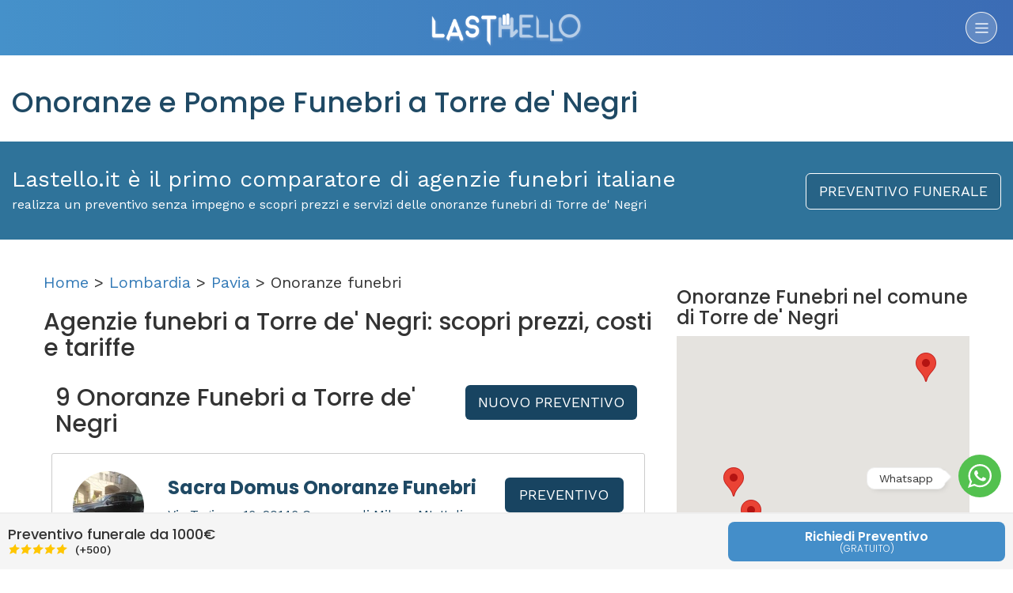

--- FILE ---
content_type: text/html; charset=utf-8
request_url: https://lastello.it/onoranze-funebri/pv/comune-torre-de-negri
body_size: 22992
content:
<!DOCTYPE html>
<html lang="it-IT">
<head>
  <!--<script type="text/javascript">-->
<!--    var _iub = _iub || [];-->
<!--    _iub.csConfiguration = {"cookiePolicyInOtherWindow":true,"perPurposeConsent":true,"siteId":2452785,"cookiePolicyId":77351908,"lang":"it","cookiePolicyUrl":"https://lastello.it/termini", "banner":{ "acceptButtonCaptionColor":"white","acceptButtonColor":"#0073CE","acceptButtonDisplay":true,"backgroundColor":"white","closeButtonDisplay":false,"customizeButtonCaptionColor":"#4d4d4d","customizeButtonColor":"#dadada","customizeButtonDisplay":true,"explicitWithdrawal":true,"fontSizeBody":"12px","listPurposes":true,"rejectButtonCaptionColor":"#4d4d4d","rejectButtonColor":"#dadada","rejectButtonDisplay":true,"textColor":"black","content":"Utilizziamo i cookie per finalità tecniche e, con il tuo consenso, anche per esperienza, misurazione e marketing come specificato nella cookie policy. Il rifiuto del consenso può rendere non disponibili le relative funzioni.\n" }};-->
<!--</script>-->
<!--<script type="text/javascript" src="//cdn.iubenda.com/cs/iubenda_cs.js" charSet="UTF-8" async></script>-->



<script type="text/javascript">
    var _iub = _iub || [];
    _iub.csConfiguration =
      {"cookiePolicyInOtherWindow":true,"perPurposeConsent":true,"siteId":2452785,"cookiePolicyId":77351908,"lang":"it","cookiePolicyUrl":"https://lastello.it/termini","banner":{"acceptButtonCaptionColor":"white","acceptButtonColor":"#0073CE","acceptButtonDisplay":true,"backgroundColor":"white","closeButtonDisplay":false,"customizeButtonCaptionColor":"#4d4d4d","customizeButtonColor":"#dadada","customizeButtonDisplay":true,"explicitWithdrawal":true,"fontSizeBody":"12px","listPurposes":true,"rejectButtonCaptionColor":"#4d4d4d","rejectButtonColor":"#dadada","rejectButtonDisplay":true,"textColor":"black","content":"Utilizziamo i cookie per finalità tecniche e, con il tuo consenso, anche per esperienza, misurazione e marketing come specificato nella cookie policy. Il rifiuto del consenso può rendere non disponibili le relative funzioni.\n"}};
</script>
<script type="text/javascript" src="//cs.iubenda.com/sync/2452785.js"></script>
<script type="text/javascript"
        src="//cdn.iubenda.com/cs/iubenda_cs.js" charset="UTF-8"
        async></script>
  <meta charset="utf-8">
  <meta http-equiv="X-UA-Compatible" content="IE=edge">
  <meta name="viewport" content="width=device-width, initial-scale=1">
  <!-- The above 3 meta tags *must* come first in the head; any other head content must come *after* these tags -->
  <title>      Elenco 9 Onoranze e Pompe funebri a Torre de&#39; Negri | Lastello
</title>
  <meta name="description" content="Scopri le migliori agenzie di onoranze e pompe funebri a Torre de&#39; Negri. Su Lastello trovi le onoranze funebri più vicine alla tua zona.
">
  <meta name="keyword" content="onoranze funebri
    Torre de&#39; Negri
">

  <meta property="og:image" content='https://lastello.it/assets/facebook_post_lastello-3da0ffcec67d3ed574b6c6068e8e5784a60019b4bcd187387a9586e3e99a2b9f.png'/>


  <link rel="stylesheet" media="all" href="/assets/application-66b73c4d446085a55986b3604ff1417b780bc47653ffce0fde76694bcc331e5d.css" />

  <link rel="shortcut icon" type="image/x-icon" href="/assets/favicon-02ed3c96c96894d2a1a1664c04a00484f45b0d436a8cc7a52f77ae3c4f28277a.png" />


  <meta name="csrf-param" content="authenticity_token" />
<meta name="csrf-token" content="pS9q4N03oA/HmS3XpEXw/pF17PK/9MKkzvO3I1EakPKRwzs6EsIip8b4JIC4lFtVyTkP7dJKArzArHHYWwx1uw==" />

  <link href="https://lastello.it/onoranze-funebri/pv/comune-torre-de-negri" rel="canonical" />

  <link
    href='https://fonts.googleapis.com/css?family=Poppins:400,700,600,500,300'
    rel='stylesheet' type='text/css'>
  <link
    href='https://fonts.googleapis.com/css?family=Work+Sans:400,900,700,800,600,500,300,200,100'
    rel='stylesheet' type='text/css'>

  <!-- HTML5 shim and Respond.js for IE8 support of HTML5 elements and media queries -->
  <!-- WARNING: Respond.js doesn't work if you view the page via file:// -->
  <!--[if lt IE 9]>
  <script src="https://oss.maxcdn.com/html5shiv/3.7.2/html5shiv.min.js"></script>
  <script src="https://oss.maxcdn.com/respond/1.4.2/respond.min.js"></script>
  <![endif]-->
  <div class="floating">
  <div class="_toggle">
    <svg version="1.1" xmlns="http://www.w3.org/2000/svg" xmlns:xlink="http://www.w3.org/1999/xlink" x="0px" y="0px"
         width="30.667px" fill="#fff" height="30.667px" viewBox="0 0 30.667 30.667" style="enable-background:new 0 0 30.667 30.667;"
         xml:space="preserve">
      <path d="M30.667,14.939c0,8.25-6.74,14.938-15.056,14.938c-2.639,0-5.118-0.675-7.276-1.857L0,30.667l2.717-8.017
        c-1.37-2.25-2.159-4.892-2.159-7.712C0.559,6.688,7.297,0,15.613,0C23.928,0.002,30.667,6.689,30.667,14.939z M15.61,2.382
        c-6.979,0-12.656,5.634-12.656,12.56c0,2.748,0.896,5.292,2.411,7.362l-1.58,4.663l4.862-1.545c2,1.312,4.393,2.076,6.963,2.076
        c6.979,0,12.658-5.633,12.658-12.559C28.27,8.016,22.59,2.382,15.61,2.382z M23.214,18.38c-0.094-0.151-0.34-0.243-0.708-0.427
        c-0.367-0.184-2.184-1.069-2.521-1.189c-0.34-0.123-0.586-0.185-0.832,0.182c-0.243,0.367-0.951,1.191-1.168,1.437
        c-0.215,0.245-0.43,0.276-0.799,0.095c-0.369-0.186-1.559-0.57-2.969-1.817c-1.097-0.972-1.838-2.169-2.052-2.536
        c-0.217-0.366-0.022-0.564,0.161-0.746c0.165-0.165,0.369-0.428,0.554-0.643c0.185-0.213,0.246-0.364,0.369-0.609
        c0.121-0.245,0.06-0.458-0.031-0.643c-0.092-0.184-0.829-1.984-1.138-2.717c-0.307-0.732-0.614-0.611-0.83-0.611
        c-0.215,0-0.461-0.03-0.707-0.03S9.897,8.215,9.56,8.582s-1.291,1.252-1.291,3.054c0,1.804,1.321,3.543,1.506,3.787
        c0.186,0.243,2.554,4.062,6.305,5.528c3.753,1.465,3.753,0.976,4.429,0.914c0.678-0.062,2.184-0.885,2.49-1.739
        C23.307,19.268,23.307,18.533,23.214,18.38z"/>
    </svg>
  </div>
  <div class="whatsapp-container">
    <div class="_header">
      <img src="/assets/ico-pwa-lastello-192.png" width="50" height="50">
      <div class="_who">
        <h4>Whatsapp</h4>
        <h5>Siamo qui per aiutarti.</h5>
      </div>
      <span>x</span>
    </div>
    <div class="_body">
      <div class="_message">
        <h5>Lastello.it</h5>
        <p>Ciao, come ti possiamo aiutare?</p>
      </div>
    </div>
    <div class="_footer">
      <textarea id="typeWpMsg" placeholder="Scrivi qui..." rows="1"></textarea>
      <button id="sendWpMsg">
        <svg version="1.1" fill="#fff" xmlns="http://www.w3.org/2000/svg" width="22" height="22" xmlns:xlink="http://www.w3.org/1999/xlink" x="0px" y="0px" viewBox="0 0 448 448" style="enable-background:new 0 0 448 448;" xml:space="preserve"><polygon points="0.213,32 0,181.333 320,224 0,266.667 0.213,416 448,224"/></svg>
      </button>
    </div>
  </div>
</div>

<style>
.floating ._toggle:after,.floating ._toggle:before{background:#fff;transition:opacity .25s ease-in-out;right:0}.floating{position:fixed;bottom:10px;right:0;display:flex;flex-flow:column-reverse;align-items:flex-end;margin:15px;z-index:999}.floating ._toggle{position:relative;margin:6px 0;border-radius:50%;width:54px;height:54px;display:flex;align-items:center;justify-content:center;background:#53c14f;z-index:1;opacity:1;cursor:pointer;transition:.25s}.floating ._toggle:before{content:'Whatsapp';position:absolute;bottom:0;padding:3px 15px;margin:10px 70px;border:1px solid #eee;border-radius:10px;font-size:14px;box-shadow:3px 3px 10px -6px rgba(0,0,0,.3)}.floating ._toggle:after{content:'';position:absolute;bottom:0;width:12px;height:12px;border-radius:4px 4px 4px 20px;transform:rotate(45deg);margin:20px 66px;box-shadow:1px -1px 0 0 #eee}.whatsapp-container{background:url(/assets/whatsapp-background.png) 0 0/500px;display:flex;flex-direction:column;border-radius:150px;width:50px;overflow:hidden;position:absolute;box-shadow:6px 6px 12px -9px #00000054;bottom:0;margin:6px 0;height:50px;opacity:0;transition:.5s cubic-bezier(.68,-.55,.27,1.55)}.whatsapp-container ._header{background-color:#008069;display:flex;flex-direction:row;align-items:center;padding:15px}.whatsapp-container ._header ._who{flex:1;margin-left:10px;display:flex;flex-direction:column;justify-content:center}.whatsapp-container ._header ._who h4,.whatsapp-container ._header ._who h5{margin:2px 0;color:#fff}.whatsapp-container span{font-size:22px;color:#fff;background:rgba(255,255,255,.25);width:30px;height:30px;line-height:26px;text-align:center;border-radius:50%;cursor:pointer}.whatsapp-container ._header ._who h5{font-size:12px}.whatsapp-container ._header ._who h4{font-size:18px;font-weight:500}.whatsapp-container ._body{display:flex;height:300px;padding:15px}.whatsapp-container ._footer{position:absolute;bottom:0;left:0;right:0;display:flex;flex-direction:row;padding:10px;background:rgba(255,255,255,.5);align-items:flex-end;justify-content:center}.whatsapp-container textarea{height:45px;max-height:180px;padding:7px 10px;min-height:unset;min-width:unset;border-radius:10px;margin:0;flex:1;border:1px solid #dbdbdb;box-shadow:0 1px 3px 0 rgba(0,0,0,.06);font-size:14px}.whatsapp-container button{height:45px;width:45px;background:#00a884;border-radius:50%;margin-left:5px;border:none;display:flex;align-items:center;justify-content:center;padding:0}.whatsapp-container ._message{position:relative;background:#fff;height:80px;border-radius:0 15px 15px;padding:10px 22px}.whatsapp-container ._message p{margin:6px 0 0;line-height:18px;font-size:12px}.whatsapp-container ._message h5{margin:4px 0;line-height:20px;font-weight:500;color:#999;font-size:14px}.openWp .whatsapp-container{width:300px;height:420px;border-radius:14px;opacity:1}.openWp ._toggle{z-index:-1;opacity:0;width:0;height:0}.btn-whatsapp{position:relative;display:flex;align-items:center;margin:50px auto auto;background:#5cbe5a;color:#fff;height:50px;border:none;padding:0 20px;border-radius:25px}.btn-whatsapp span{margin-right:5px}.testimonial-author .star-rating{text-align:center;display:flex;align-items:center;justify-content:center;flex-direction:row}.testimonial-author span{background:unset!important}.plan.featured .plan-price h2{position:relative;color:#fff;font-weight:500;padding:0;margin:30px 0}.plan.featured .plan-price h2 span{position:absolute;top:-16px;right:0;left:0;padding-left:180px;font-size:20px;font-weight:300;text-decoration:line-through;opacity:.5}.plan.featured .plan-price .nota{background-color:#fff;font-size:13px;border-radius:15px;width:250px;margin:15px auto auto}#contactForm{position:relative;overflow:hidden}.dic_inviato{position:absolute;top:0;left:0;right:0;bottom:0;background:rgba(83,193,79,.9);display:none;flex-direction:column;align-items:center;justify-content:center;padding:40px;text-align:center;z-index:99;color:#fff;font-size:1.5em}.dic_inviato i{font-size:3em;margin-bottom:5rem}@media (max-width:1024px){.main-search-inner .text-content{padding:50px 0}#header .left-side{border-bottom:1px solid rgba(255,255,255,.15)}}@media (min-width:1024px){.main-search-inner .text-content .button{display:none}.pricing-container{max-width:900px;margin:auto}}
</style>

<script>
    function r(f) {
        /in/.test(document.readyState) ? setTimeout('r(' + f + ')', 9) : f()
    }

    r(function () {

        var floating = $('.floating');
        floating.css('transform', 'scale(1');

        $('.whatsapp-container ._header span,.floating ._toggle, .whatsapp').on('click', function(e){
            e.preventDefault();
            floating.toggleClass('openWp');
        });

        $('.smooth').on('click', function () {
            $('html, body').animate({
                scrollTop: $($.attr(this, 'href')).offset().top - 75
            }, 500);
            return false;
        });

        $('#typeWpMsg').on('input', function () {
            this.style.height = 'auto';
            this.style.height =
                (this.scrollHeight) + 'px';
        });

        $('#sendWpMsg').on('click', function(){
            let messageLength=$('#typeWpMsg').val().length;
            let message=$('#typeWpMsg').val();
            if(messageLength<2){
                alert('Scrivi qualcosa prima di inviare!');
            }else{
                window.open(
                    'https://api.whatsapp.com/send?phone=390692917525&text='+message+'&source=&data=',
                    '_blank'
                );
            }
        });

    });
</script>
  
  <!-- Google Tag Manager -->
  <script>(function(w,d,s,l,i){w[l]=w[l]||[];w[l].push({'gtm.start':
          new Date().getTime(),event:'gtm.js'});var f=d.getElementsByTagName(s)[0],
      j=d.createElement(s),dl=l!='dataLayer'?'&l='+l:'';j.async=true;j.src=
      'https://www.googletagmanager.com/gtm.js?id='+i+dl;f.parentNode.insertBefore(j,f);
  })(window,document,'script','dataLayer','GTM-TN2R9T2');</script>
  <!-- End Google Tag Manager -->

  <script type="text/javascript">
      /* Analytics */
      (function (i, s, o, g, r, a, m) {
          i['GoogleAnalyticsObject'] = r;
          i[r] = i[r] || function () {
              (i[r].q = i[r].q || []).push(arguments)
          }, i[r].l = 1 * new Date();
          a = s.createElement(o),
              m = s.getElementsByTagName(o)[0];
          a.async = 1;
          a.src = g;
          m.parentNode.insertBefore(a, m)
      })(window, document, 'script', '//www.google-analytics.com/analytics.js', 'ga');
      ga('create', 'UA-76105603-1', 'auto');
      ga('set', 'anonymizeIp', true);
      ga('send', 'pageview');
  </script>
  <script type="text/blocked">

    </script>
    <script class="_iub_cs_activate-inline" type="text/plain" data-iub-purposes="5">
        /* Facebook Pixel Code */
        !function (f, b, e, v, n, t, s) {
            if (f.fbq) return;
            n = f.fbq = function () {
                n.callMethod ?
                    n.callMethod.apply(n, arguments) : n.queue.push(arguments)
            };
            if (!f._fbq) f._fbq = n;
            n.push = n;
            n.loaded = !0;
            n.version = '2.0';
            n.queue = [];
            t = b.createElement(e);
            t.async = !0;
            t.src = v;
            s = b.getElementsByTagName(e)[0];
            s.parentNode.insertBefore(t, s)
        }(window,
            document, 'script', 'https://connect.facebook.net/en_US/fbevents.js');
        fbq('init', '1707359342885727');
        fbq('track', "PageView");
    </script>
    <script type="text/javascript">
        window.cookieconsent_options = {
            "message": "Lastello utilizza i cookies per garantire la migliore esperienza d'uso del sito -",
            "dismiss": "Accetta",
            "learnMore": "info",
            "link": "http://www.lastello.it/cookies",
            "theme": "light-bottom"
        };
        /* End Cookie Consent plugin */
    </script>

<!--  <script class="_iub_cs_activate-inline" type="text/plain" data-iub-purposes="2">-->
<!--        /* Start of Zendesk Chat Script */-->
<!--        window.$zopim || (function (d, s) {-->
<!--            var z = $zopim = function (c) {-->
<!--                    z._.push(c)-->
<!--                },-->
<!--                $ = z.s =-->
<!--                    d.createElement(s),-->
<!--                e = d.getElementsByTagName(s)[0];-->
<!--            z.set = function (o) {-->
<!--                z.set._.push(o)-->
<!--            };-->
<!--            z._ = [];-->
<!--            z.set._ = [];-->
<!--            $.async = !0;-->
<!--            $.setAttribute('charset', 'utf-8');-->
<!--            $.src = 'https://v2.zopim.com/?4ULJxEPfuV6gBKYeJ6GI9dN29fwtbSEQ';-->
<!--            z.t = +new Date;-->
<!--            $.type = 'text/javascript';-->
<!--            e.parentNode.insertBefore($, e)-->
<!--        })(document, 'script');-->
<!--        /*  End of Zendesk Chat Script  */-->
<!--    </script>-->

    <script type="text/javascript">
        /*   Start of Facebook Script   */
        window.fbAsyncInit = function () {
            FB.init({
                appId: '530565640459614',
                xfbml: true,
                version: 'v2.8'
            });
            FB.AppEvents.logPageView();
        };
        (function (d, s, id) {
            var js, fjs = d.getElementsByTagName(s)[0];
            if (d.getElementById(id)) {
                return;
            }
            js = d.createElement(s);
            js.id = id;
            js.src = "//connect.facebook.net/it_IT/sdk.js";
            fjs.parentNode.insertBefore(js, fjs);
        }(document, 'script', 'facebook-jssdk'));
        /*    End of Facebook Script   */
    </script>
    <script type="text/javascript">
        /* Start Alexa Certify Javascript */
        _atrk_opts = {atrk_acct: "pnlHo1IWx810L7", domain: "lastello.it", dynamic: true};
        (function () {
            var as = document.createElement('script');
            as.type = 'text/javascript';
            as.async = true;
            as.src = "https://d31qbv1cthcecs.cloudfront.net/atrk.js";
            var s = document.getElementsByTagName('script')[0];
            s.parentNode.insertBefore(as, s);
        })();
        /*   End Alexa Certify Javascript   */
    </script>
    <script class="_iub_cs_activate-inline" type="text/plain" data-iub-purposes="5">
          /*   Hotjar Tracking Code for https://lastello.it/   */
          (function (h, o, t, j, a, r) {
              h.hj = h.hj || function () {
                  (h.hj.q = h.hj.q || []).push(arguments)
              };
              h._hjSettings = {hjid: 713864, hjsv: 6};
              a = o.getElementsByTagName('head')[0];
              r = o.createElement('script');
              r.async = 1;
              r.src = t + h._hjSettings.hjid + j + h._hjSettings.hjsv;
              a.appendChild(r);
          })(window, document, 'https://static.hotjar.com/c/hotjar-', '.js?sv=');
      </script>

  <script class="_iub_cs_activate-inline" type="text/plain" data-iub-purposes="4">
        /* Global site tag (gtag.js) - Google Ads: 834303447 */
        var gootagm = document.createElement('script');
        gootagm.src = 'https://www.googletagmanager.com/gtag/js?id=AW-834303447';
        document.head.appendChild(gootagm);
        window.dataLayer = window.dataLayer || [];

        function gtag() {
            dataLayer.push(arguments);
        }

        gtag('js', new Date()
        )
        ;
        gtag('config', 'AW-834303447'
        )
        ;
    </script>


  <link rel="publisher" href="https://plus.google.com/108145223714760052660"/>
<link rel="author" href="https://plus.google.com/108145223714760052660"/>
<meta name="geo.region" content="IT-RM" />
<meta name="geo.placename" content="Roma" />

<script type="application/ld+json">
{ 
  "@context" : "https://schema.org",
  "@type" : "Organization",
  "name" : "Lastello - Comparatore Prezzi Onoranze Funebri",
  "url" : "https://lastello.it",
  "sameAs" : [ "https://www.facebook.com/LASTELLO/","https://www.instagram.com/lastelloit/", "https://twitter.com/lastello_italia"],
 "aggregateRating": {
    "@type": "AggregateRating",
    "ratingValue": "4.8",
    "reviewCount": "160"
  },
  "brand" : "Lastello",
  "email": "info@lastello.it",
  "telephone" : "+39-0692917525",
  "contactPoint" : [
    { "@type" : "ContactPoint",
      "telephone" : "+39-0692917525",
      "contactType" : "customer service",
      "areaServed" : "IT",
      "availableLanguage" : ["Italian"]
    } ,
    { "@type" : "ContactPoint",
      "telephone" : "+39-0692917525",
      "contactType" : "customer support",
      "areaServed" : "IT",
      "availableLanguage" : ["Italian"]
    } ,
    { "@type" : "ContactPoint",
      "telephone" : "+39-0692917525",
      "contactType" : "technical support",
      "areaServed" : "IT",
      "availableLanguage" : ["Italian"]
    } ,
    { "@type" : "ContactPoint",
      "telephone" : "+39-0692917525",
      "contactType" : "billing support",
      "areaServed" : "IT",
      "availableLanguage" : ["Italian"]
    } ,
      { "@type" : "ContactPoint",
      "telephone" : "+39-0692917525",
      "contactType" : "bill payment",
      "areaServed" : "IT",
      "availableLanguage" : ["Italian"]
    } ,
    { "@type" : "ContactPoint",
      "telephone" : "+39-0692917525",
      "contactType" : "emergency",
      "areaServed" : "IT",
      "availableLanguage" : ["Italian"]
    }
 ]
}
</script>

  <!--<script src="//maps.google.com/maps/api/js?v=3.23&sensor=false&client=&key=&libraries=geometry&language=&hl=&region="></script>-->
  <script type="text/javascript" src="//maps.googleapis.com/maps/api/js?key=AIzaSyAYvhpKsUPUJPLrKAmZmTXoyBR_ck9CUew&libraries=weather,geometry,visualization,places,drawing"></script>
  <script src="/assets/application-0f5eded970e5288a6751bdcc1efcccd45acbcd72f6eeb907492ba220e4dbcf81.js"></script>
</head>
<body
      data-no-turbolink="true"

  >

<!-- Google Tag Manager (noscript) -->
<noscript>
  <iframe src="https://www.googletagmanager.com/ns.html?id=GTM-TN2R9T2"
          height="0" width="0" style="display:none;visibility:hidden"></iframe>
</noscript>
<!-- End Google Tag Manager (noscript) -->


<div class="sideMenu">
  <ul class="primaryMenu">
    <li>Menu</li>
    <li><a alt="Home" title="Home" href="/">Home</a></li>
    <li><a alt="Chi siamo" title="Chi siamo" href="/chi-siamo">Chi siamo</a></li>
    <li class="subMenu">
      <a href="#">Servizi</a>
      <ul>
        <li>
          <a href="/preventivo-funerale?from_page=sito-organica">Preventivo
            funerale</a>
        </li>
<!--        <li>-->
<!--          <a href="/testamento">Testamento digitale</a>-->
<!--        </li>-->
        <li>
          <a href="/funerale-rate">Funerale a rate</a>
        </li>
<!--        <li><a href="/dichiarazione-successione-online">Dichiarazione successione</a></li>-->
<!--        <li><a href="https://necrologi.lastello.it" target="_blank" class="smooth">Necrologi Online</a></li>-->
<!--        <li><a href="/pagine/convenzione-psicologi-online">Supporto psicologico</a></li>-->
        <li><a href="/assistenza/come-organizzare-funerale/quanto-costa-un-funerale">Costo Funerale</a></li>

        <li><a href="/#guide">Guide per te</a></li>
      </ul>
    </li>
    <li class="subMenu">
      <a href="#">Onoranze funebri</a>
      <ul>
        <li><a href="/onoranze-funebri/rm/comune-roma">Onoranze Funebri a Roma</a></li>
        <li><a href="/onoranze-funebri/mi/comune-milano">Onoranze Funebri a Milano</a></li>
        <li><a href="/onoranze-funebri/pa/comune-palermo">Onoranze Funebri a Palermo</a></li>
        <li><a href="/onoranze-funebri/to/comune-torino">Onoranze Funebri a Torino</a></li>
        <li><a href="/onoranze-funebri/ge/comune-genova">Onoranze Funebri a Genova</a></li>
        <li><a href="/onoranze-funebri/pe/comune-pescara">Onoranze Funebri a Pescara</a></li>
        <li><a href="/onoranze-funebri/ct/comune-catania">Onoranze Funebri a Catania</a></li>
        <li><a href="/onoranze-funebri/na/comune-napoli">Onoranze Funebri a Napoli</a></li>
        <li><a href="/onoranze-funebri">Catalogo Agenzie</a></li>
      </ul>
    </li>
    <li class="subMenu">
      <a href="#">Cremazione</a>
      <ul>
        <li><a href="/assistenza/come-organizzare-funerale/cos-e-e-come-avviene-la-cremazione">Cos'è la cremazione</a></li>
        <li><a href="/assistenza/come-organizzare-funerale/cremazione-costi-e-prezzi-di-un-funerale-con-cremazione">Quanto costa la cremazione</a></li>
        <li><a href="/cremazione">Catalogo Agenzie</a></li>
      </ul>
    </li>
    <li class="visible-xs visible-sm"><a href="#" onclick="javascript:$('body').toggleClass('sideOpen');" class="link_head_come_funziona">Come funziona</a></li>
    <li><a alt="Iscrivi Agenzia" title="Iscrivi Agenzia" href="https://pro.lastello.it/iscrivi-agenzia">Iscrivi Agenzia</a></li>
<!--    <li></li>-->
<!--    <li></li>-->
    <li><a alt="Contattaci" title="Contattaci" href="/contattaci">Contattaci</a></li>
        <li>
          <a alt="Accedi" title="Accedi" href="https://pro.lastello.it/users/sign_in">Accesso già Iscritti</a>
        </li>
  </ul>

  <ul class="secondaryMenu">
    <li class="backPrimaryMenu"></li>
  </ul>



  <div class="mobile_user_menu_container no_visible">
  </div>
</div>
<style>
.secondaryMenu{
  display: none;
}
.secondaryMenu li:first-child,.primaryMenu li:first-child{  
  position: relative;
  height: 70px;
  text-align: center;
  line-height: 70px;
  color: #fff;
  background: #444;
  border: none;
}
.secondaryMenu li:first-child i {
  position: absolute;
  top: 0;
  left: 0;
  width: 50px;
  height: 70px;
  line-height: 70px;
  padding-right: 12px;
  cursor: pointer;
}
.subMenu ul{
  display: none;
}
</style>
<script>
  function r(f) {
    /in/.test(document.readyState) ? setTimeout('r(' + f + ')', 9) : f()
  }

  r(function () {
    $('.subMenu').on('click', function(e){
      e.preventDefault();
      let _ =$(this);
      let innerList = _.find("ul").html();
      let title = _.find("a").html();

      // change secondaryMenu Title
      $('.secondaryMenu .backPrimaryMenu').html('<i class="fa fa-chevron-left"></i>'+title);

      // append current list elements
      $('.secondaryMenu').append(innerList);

      // Hide primaryMenu, display secondaryMenu
      $('.primaryMenu').slideUp();
      $('.secondaryMenu').slideDown();
    });
    
    $('.backPrimaryMenu').on('click', function(e){
      // Empty Secondary Menu
      $('.secondaryMenu li:not(.backPrimaryMenu)').remove();

      // Hide secondaryMenu, display primaryMenu
      $('.secondaryMenu').slideUp();
      $('.primaryMenu').slideDown();
    });
  });
</script>
<div class="container iscrizione">
  <div class="row modal_div" style="display: none;">
  <div align="center" class="col-xs-12 col-md-12 col-lg-12">
    <div class="col-xs-12 col-md-4 col-lg-4">
      <img src="/assets/modal_1-0fe3887b9b6a491bd4dce228d842476ccb063e560a1f0b72f4685a03acd5bd27.png" alt="Modal 1" />
      <img src="/assets/modal_step_1-d19af30af41fc5a454063a0bdd938b118e2a42352f2cfc099829df5e46230091.png" alt="Modal step 1" />
      <div class="title color_blue">Personalizza il <span class=" color_grey_dark">PREVENTIVO</span></div>
      <div class="description">Seleziona facilmente il tipo di funerale, scegliendo passo dopo passo tutti gli
        elementi della cerimonia.
      </div>
    </div>
    <div class="col-xs-12 col-md-4 col-lg-4">
      <img src="/assets/modal_2-4340222a2b3e8c1c76f998aef7261ebded48d49515659eb436876df47809ecc4.png" alt="Modal 2" />
      <img src="/assets/modal_step_2-9c65af76cf93aece43d008d7129d44fa154bab9d7798f1f97cb081286feda22b.png" alt="Modal step 2" />
      <div class="title color_blue">Confronta i <span class=" color_grey_dark">PREZZI</span></div>
      <div class="description">Confronta gratuitamente i preventivi delle Agenzie Funebri della tua zona,
        classificandole per vicinanza o prezzo.
      </div>
    </div>
    <div class="col-xs-12 col-md-4 col-lg-4">
      <img src="/assets/modal_3-b9d48c4d291cc855d517425eb8ddb7084872148726177bd64efe3c7fb1ee3e73.png" alt="Modal 3" />
      <img src="/assets/modal_step_3-12d15ca281e816faf5bcec53db9d4b36dc63a668773ce9c820f1ad98e7efce4b.png" alt="Modal step 3" />
      <div class="title color_blue">Scegli l'<span class=" color_grey_dark">AGENZIA</span></div>
      <div class="description">Scegli l'Agenzia Funebre, chiama e comunica il codice LASTELLO o chiedi di essere
        ricontattato.
      </div>
    </div>
  </div>
  <div align="center" class="col-xs-12 col-md-12 col-lg-12">
    <div class="col-xs-12 col-md-4 col-lg-4">
    </div>
    <div class="col-xs-12 col-md-4 col-lg-4">
      <button type="button" class="btn btn-lg btn-default btn_blu link_head_come_funziona">
        OK Ho Capito
      </button>
    </div>
    <div class="col-xs-12 col-md-4 col-lg-4">
      <a href="/come-funziona-lastello" class="page-scroll goto_send_email"> Voglio approfondire </a>
    </div>
  </div>
</div>
<div class="row no-print">
  <div class="col-xs-12 col-md-12 col-lg-12 header">
    <div class="col-xs-12 col-md-12 col-lg-12">
          <div class="col-xs-3 col-md-4 col-lg-3">
<!--      <button type="button" class="btn btn-lg btn-default btn_transparente accedi" data-toggle="modal" data-target="#modal_login">-->
<!--        /-->
<!--      </button>-->
    </div>

      <div class="col-xs-6 col-md-4 col-lg-6">
        <div class="logo">
          <a href="/">
              <img src="/assets/logo-b0001ebdb8b08e75ee490aa66db2829366a91eae36b4d077e9f96689d511f648.png" alt="Logo" />
</a>          <span class="come_funziona"></span>
        </div>
      </div>
      <div class="col-xs-3 col-md-4 col-lg-3">
        <a class="sideTrigger"><img src="/assets/ico_come_funziona-360ae1490ae6293927212e286ea7d779b83d2ce6878499e20c2b4126bc3f1ff8.png" alt="Ico come funziona" /></a>
      </div>
    </div>
  </div>
</div>
  



    
    
  

  <div class="row titoto_pagina ">
    <div class="col-xs-12 col-md-12">
      <h1>

        <span class="color_dark_blue">Onoranze e Pompe Funebri a Torre de&#39; Negri</span>
      </h1>
    </div>
  </div>

  <div class="row box_blue">
    <div class="col-xs-12 col-md-9">
      <div class="slogan">
        Lastello.it è il primo comparatore di agenzie funebri italiane
      </div>
      <div class="sub_slogan">
        realizza un preventivo senza impegno e scopri prezzi e servizi delle onoranze funebri di
        Torre de&#39; Negri
      </div>
    </div>
    <div class="col-xs-12 col-md-3" align="right">
      <a class="btn btn-lg btn-default btn_blu" href="/preventivo-funerale?from_page=sito-organica">PREVENTIVO
        FUNERALE</a>
    </div>
  </div>

  <div class="row testo_pagina">
    <div class="col-xs-12 col-md-8" style="font-size: 20px;">

      <div id="breadcrumb">
        <p><a href="/">Home</a> > <a href="/onoranze-funebri#lombardia">Lombardia</a>
          > <a href="/onoranze-funebri/pv">Pavia</a> > Onoranze
          funebri</p>
      </div>

      <h2>Agenzie funebri a
        Torre de&#39; Negri: scopri prezzi, costi e tariffe</h2>



        <div class="col-xs-12 col-md-6 col-lg-8">
          <h3 class="agencies_count">9 Onoranze Funebri
            a
            Torre de&#39; Negri</h3>
        </div>


      <div class="col-xs-12 col-md-6 col-lg-4 button-container" align="center">
        <div>
          <a class="btn btn-lg btn-default btn_blu" href="/preventivo-funerale?from_page=sito-organica">NUOVO
            PREVENTIVO</a>
        </div>
      </div>


      <div class="box-risultati-ordered-distance"></div>
      <div class="box-risultati">
        <div id="order_by_distance">




              <div class="col-xs-12 col-md-12 col-lg-12 agenzia" data-prezzo="1210.0" data-popolarita="2428">
                <div class="col-xs-12 col-md-10 col-lg-10">
                  <div class="col-xs-12 col-lg-2 box_left" align="center">
                      <div class="foto_info_agenzia">
                        <a target="_blank" href="/onoranze-funebri/mi/comune-milano/sacra-domus">
                          <img alt="foto profilo agenzia" class="img_profilo_agenzia lazyload" src="/uploads/agency/team_photo/436/profile_IMG_20181008_144253.jpg" />
</a>                      </div>
                    <div class="nome_info_agenzia">
                      <div style="clear:both;">
                        <div class="voto_info_agenzia media-5_0"></div>
                        <div class="rating_number" style="float:left;">
                          (388)
                        </div>
                      </div>
                      <div class="distanza">
                                                        <span class="number_distanza">Popolarità:
                                                        </span>
                        <strong>2428</strong>
                      </div>
                    </div>
                  </div>
                  <div class="col-xs-12 col-lg-7 box_right">

                    <div class="row title_agenzia" style="margin-bottom: 0px;">
                      <h2 class="color_dark_blue" style="font-weight: bold; float: left; font-size:24px;">
                        <a class="color_dark_blue" target="_blank" alt="Pompe Funebri Sacra Domus Onoranze Funebri" title="Pompe Funebri Sacra Domus Onoranze Funebri" href="/onoranze-funebri/mi/comune-milano/sacra-domus">Sacra Domus Onoranze Funebri</a>
                      </h2>
                    </div>

                    <p class="row color_dark_blue h5agency">

                      Via Tagiura, 16, 20146 Comune di Milano MI, Italia
                    </p>

                    <div class="row description_agenzia" style="clear: both;">

                        L&#39;impresa di onoranze funebri Sacra Domus nasce alla fine degli anni 90 da un idea dell&#39;allora giovane fondatore Pozzato Davide che tutt&#39; oggi svolge e segue...
                    </div>
                    <div class="row pagamenti_accettati">
                        <div class="servizi">
                          <img alt="Agenzia vende anche marmi per lapidi" src="/assets/monumentiniPrezzoBasso.png" class="normal scelta" data-toggle="tooltip" data-placement="top" title="Agenzia vende anche marmi per lapidi">
                        </div>
                        <div class="pagamenti">
                          <img title="Pagamento Online Paypal" data-toggle="tooltip" src="/assets/pagamentoPaypal-1c8d3e6af7091255c803a90361a205e893a02f0d667a8a0d302fc836ab944097.png" alt="Pagamentopaypal" />
                        </div>
                        <div class="pagamenti">
                          <img title="Pagamento a Rate" data-toggle="tooltip" src="/assets/pagamentoRate-9b2850af48d8745d30102ffde1b1b5ae283449cd0f014775916bfb2b437e1607.png" alt="Pagamentorate" />
                        </div>
                        <div class="pagamenti">
                          <img title="Pagamento con Finanziamento" data-toggle="tooltip" src="/assets/pagamentoRate-9b2850af48d8745d30102ffde1b1b5ae283449cd0f014775916bfb2b437e1607.png" alt="Pagamentorate" />
                        </div>
                    </div>
                  </div>

                  <div class="col-xs-12 col-lg-3">


                      <div align="center">
                        <a class="btn btn-lg btn-default btn_blu" href="/preventivo-funerale?from_page=sito-organica">PREVENTIVO</a>
                      </div>
                  </div>
                </div>
              </div>

              <div class="row box_blue">
                <div class="col-xs-12 col-md-8">
                  <div class="slogan">
                    Lastello.it è il primo comparatore di agenzie funebri italiane
                  </div>
                  <div class="sub_slogan"></div>
                </div>
                <div class="col-xs-12 col-md-4" align="right">
                  <a class="btn btn-lg btn-default btn_blu" href="/preventivo-funerale?from_page=sito-organica">PREVENTIVO
                    FUNERALE</a>
                </div>
              </div>
              <script type="text/javascript">
                  handler = Gmaps.build('Google');
                  handler.buildMap({
                      provider: {
                          scrollwheel: false,
                          streetViewControl: false,
                          mapTypeControl: false,
                          draggable: false
                      },
                      internal: {
                          id: 'map'
                      }
                  }, function () {

                      markers = handler.addMarkers([{"lat":"45.457641","lng":"9.1484829","infowindow":"\u003cb\u003eSacra Domus Onoranze Funebri\u003c/b\u003e\u003cbr /\u003eVia Tagiura, 16, 20146 Comune di Milano MI, Italia"},{"lat":"45.4806968","lng":"9.190366599999999","infowindow":"\u003cb\u003eArimatea Nebulonghi srl\u003c/b\u003e\u003cbr /\u003eViale Monte Grappa, Milano MI, Italia"},{"lat":"45.4823349","lng":"9.1814577","infowindow":"\u003cb\u003eSimonetta marmi\u003c/b\u003e\u003cbr /\u003ePiazzale Antonio Baiamonti, 20154 Milano MI, Italy"},{"lat":"45.5247527","lng":"9.160455599999999","infowindow":"\u003cb\u003eOnoranze Funebri Beretta Alberto\u003c/b\u003e\u003cbr /\u003eVia Val di Bondo, 20161 Milano MI, Italia"},{"lat":"45.458209","lng":"9.2477514","infowindow":"\u003cb\u003eOnoranze funebri Forlanini\u003c/b\u003e\u003cbr /\u003eVia Zante, 21, 20138 Milano MI, Italia"},{"lat":"45.4642035","lng":"9.189982","infowindow":"\u003cb\u003eOnoranze funebri Peretti\u003c/b\u003e\u003cbr /\u003eMilano MI, Italia"},{"lat":"45.4913678","lng":"9.1647096","infowindow":"\u003cb\u003eIlluxit \u003c/b\u003e\u003cbr /\u003eVia Giuseppe Govone, Milano MI, Italia"},{"lat":"45.5050231","lng":"9.1755028","infowindow":"\u003cb\u003eForprof S.r.l.\u003c/b\u003e\u003cbr /\u003eVia Giuseppe Tartini, 20158 Milano MI, Italia"},{"lat":"45.5942796","lng":"9.3272286","infowindow":"\u003cb\u003eLuxit onoranze funebri concorezzo\u003c/b\u003e\u003cbr /\u003eVia Roma, 20863 Concorezzo MB, Italia"}]);


                      handler.bounds.extendWith(markers);
                      handler.fitMapToBounds();

                      //    handler.map.centerOn({ lat: '41.9099856', lng: '12.3955719' });
                  });
                  cityGroupPagination();
              </script>

              <!-- Google Code for Chiamate su result only cap Conversion Page
In your html page, add the snippet and call
goog_report_conversion when someone clicks on the
phone number link or button. -->
<script type="text/javascript">
  /* <![CDATA[ */
  goog_snippet_vars = function() {
    var w = window;
    w.google_conversion_id = 952759974;
    w.google_conversion_label = "x0fMCKqW8m4Qpu2nxgM";
    w.google_remarketing_only = false;
  }
  // DO NOT CHANGE THE CODE BELOW.
  goog_report_conversion = function(url) {
    goog_snippet_vars();
    window.google_conversion_format = "3";
    var opt = new Object();
    opt.onload_callback = function() {
    if (typeof(url) != 'undefined') {
      window.location = url;
    }
  }
  var conv_handler = window['google_trackConversion'];
  if (typeof(conv_handler) == 'function') {
    conv_handler(opt);
  }
}
/* ]]> */
</script>
<script type="text/javascript"
  src="//www.googleadservices.com/pagead/conversion_async.js">
</script>




              <div class="col-xs-12 col-md-12 col-lg-12 agenzia" data-prezzo="1300.0" data-popolarita="891">
                <div class="col-xs-12 col-md-10 col-lg-10">
                  <div class="col-xs-12 col-lg-2 box_left" align="center">
                      <div class="foto_info_agenzia">
                        <a target="_blank" href="/onoranze-funebri/mi/comune-milano/arimatea-nebulonghi-srl">
                          <img alt="foto profilo agenzia" class="img_profilo_agenzia lazyload" src="/uploads/agency/external_photo/757/profile_DSC_7830__2_.JPG" />
</a>                      </div>
                    <div class="nome_info_agenzia">
                      <div style="clear:both;">
                        <div class="voto_info_agenzia media-5_0"></div>
                        <div class="rating_number" style="float:left;">
                          (106)
                        </div>
                      </div>
                      <div class="distanza">
                                                        <span class="number_distanza">Popolarità:
                                                        </span>
                        <strong>891</strong>
                      </div>
                    </div>
                  </div>
                  <div class="col-xs-12 col-lg-7 box_right">

                    <div class="row title_agenzia" style="margin-bottom: 0px;">
                      <h2 class="color_dark_blue" style="font-weight: bold; float: left; font-size:24px;">
                        <a class="color_dark_blue" target="_blank" alt="Pompe Funebri Arimatea Nebulonghi srl" title="Pompe Funebri Arimatea Nebulonghi srl" href="/onoranze-funebri/mi/comune-milano/arimatea-nebulonghi-srl">Arimatea Nebulonghi srl</a>
                      </h2>
                    </div>

                    <p class="row color_dark_blue h5agency">

                      Viale Monte Grappa, Milano MI, Italia
                    </p>

                    <div class="row description_agenzia" style="clear: both;">

                        Le tariffe presenti sul sito sono valide esclusivamente per servizi nel comune di Milano e provincia, nel Comune di Monza e Provincia, nel comune di Como
Da...
                    </div>
                    <div class="row pagamenti_accettati">
                        <div class="pagamenti">
                          <img title="Pagamento Online Paypal" data-toggle="tooltip" src="/assets/pagamentoPaypal-1c8d3e6af7091255c803a90361a205e893a02f0d667a8a0d302fc836ab944097.png" alt="Pagamentopaypal" />
                        </div>
                        <div class="pagamenti">
                          <img title="Pagamento Online Paypal" data-toggle="tooltip" src="/assets/pagamentoPaypal-1c8d3e6af7091255c803a90361a205e893a02f0d667a8a0d302fc836ab944097.png" alt="Pagamentopaypal" />
                        </div>
                        <div class="pagamenti">
                          <img title="Pagamento a Rate" data-toggle="tooltip" src="/assets/pagamentoRate-9b2850af48d8745d30102ffde1b1b5ae283449cd0f014775916bfb2b437e1607.png" alt="Pagamentorate" />
                        </div>
                    </div>
                  </div>

                  <div class="col-xs-12 col-lg-3">


                      <div align="center">
                        <a class="btn btn-lg btn-default btn_blu" href="/preventivo-funerale?from_page=sito-organica">PREVENTIVO</a>
                      </div>
                  </div>
                </div>
              </div>

              <div class="row box_blue">
                <div class="col-xs-12 col-md-8">
                  <div class="slogan">
                    Lastello.it è il primo comparatore di agenzie funebri italiane
                  </div>
                  <div class="sub_slogan"></div>
                </div>
                <div class="col-xs-12 col-md-4" align="right">
                  <a class="btn btn-lg btn-default btn_blu" href="/preventivo-funerale?from_page=sito-organica">PREVENTIVO
                    FUNERALE</a>
                </div>
              </div>
              <script type="text/javascript">
                  handler = Gmaps.build('Google');
                  handler.buildMap({
                      provider: {
                          scrollwheel: false,
                          streetViewControl: false,
                          mapTypeControl: false,
                          draggable: false
                      },
                      internal: {
                          id: 'map'
                      }
                  }, function () {

                      markers = handler.addMarkers([{"lat":"45.457641","lng":"9.1484829","infowindow":"\u003cb\u003eSacra Domus Onoranze Funebri\u003c/b\u003e\u003cbr /\u003eVia Tagiura, 16, 20146 Comune di Milano MI, Italia"},{"lat":"45.4806968","lng":"9.190366599999999","infowindow":"\u003cb\u003eArimatea Nebulonghi srl\u003c/b\u003e\u003cbr /\u003eViale Monte Grappa, Milano MI, Italia"},{"lat":"45.4823349","lng":"9.1814577","infowindow":"\u003cb\u003eSimonetta marmi\u003c/b\u003e\u003cbr /\u003ePiazzale Antonio Baiamonti, 20154 Milano MI, Italy"},{"lat":"45.5247527","lng":"9.160455599999999","infowindow":"\u003cb\u003eOnoranze Funebri Beretta Alberto\u003c/b\u003e\u003cbr /\u003eVia Val di Bondo, 20161 Milano MI, Italia"},{"lat":"45.458209","lng":"9.2477514","infowindow":"\u003cb\u003eOnoranze funebri Forlanini\u003c/b\u003e\u003cbr /\u003eVia Zante, 21, 20138 Milano MI, Italia"},{"lat":"45.4642035","lng":"9.189982","infowindow":"\u003cb\u003eOnoranze funebri Peretti\u003c/b\u003e\u003cbr /\u003eMilano MI, Italia"},{"lat":"45.4913678","lng":"9.1647096","infowindow":"\u003cb\u003eIlluxit \u003c/b\u003e\u003cbr /\u003eVia Giuseppe Govone, Milano MI, Italia"},{"lat":"45.5050231","lng":"9.1755028","infowindow":"\u003cb\u003eForprof S.r.l.\u003c/b\u003e\u003cbr /\u003eVia Giuseppe Tartini, 20158 Milano MI, Italia"},{"lat":"45.5942796","lng":"9.3272286","infowindow":"\u003cb\u003eLuxit onoranze funebri concorezzo\u003c/b\u003e\u003cbr /\u003eVia Roma, 20863 Concorezzo MB, Italia"}]);


                      handler.bounds.extendWith(markers);
                      handler.fitMapToBounds();

                      //    handler.map.centerOn({ lat: '41.9099856', lng: '12.3955719' });
                  });
                  cityGroupPagination();
              </script>

              <!-- Google Code for Chiamate su result only cap Conversion Page
In your html page, add the snippet and call
goog_report_conversion when someone clicks on the
phone number link or button. -->
<script type="text/javascript">
  /* <![CDATA[ */
  goog_snippet_vars = function() {
    var w = window;
    w.google_conversion_id = 952759974;
    w.google_conversion_label = "x0fMCKqW8m4Qpu2nxgM";
    w.google_remarketing_only = false;
  }
  // DO NOT CHANGE THE CODE BELOW.
  goog_report_conversion = function(url) {
    goog_snippet_vars();
    window.google_conversion_format = "3";
    var opt = new Object();
    opt.onload_callback = function() {
    if (typeof(url) != 'undefined') {
      window.location = url;
    }
  }
  var conv_handler = window['google_trackConversion'];
  if (typeof(conv_handler) == 'function') {
    conv_handler(opt);
  }
}
/* ]]> */
</script>
<script type="text/javascript"
  src="//www.googleadservices.com/pagead/conversion_async.js">
</script>




              <div class="col-xs-12 col-md-12 col-lg-12 agenzia" data-prezzo="1700.0" data-popolarita="554">
                <div class="col-xs-12 col-md-10 col-lg-10">
                  <div class="col-xs-12 col-lg-2 box_left" align="center">
                      <div class="foto_info_agenzia">
                        <a target="_blank" href="/onoranze-funebri/mi/comune-milano/simonetta-marmi">
                          <img alt="foto profilo agenzia" class="img_profilo_agenzia lazyload" src="/uploads/agency/external_photo/672/profile_PHOTO-2020-03-23-15-32-30_2.jpg" />
</a>                      </div>
                    <div class="nome_info_agenzia">
                      <div style="clear:both;">
                        <div class="voto_info_agenzia media-0_0"></div>
                        <div class="rating_number" style="float:left;">
                          (0)
                        </div>
                      </div>
                      <div class="distanza">
                                                        <span class="number_distanza">Popolarità:
                                                        </span>
                        <strong>554</strong>
                      </div>
                    </div>
                  </div>
                  <div class="col-xs-12 col-lg-7 box_right">

                    <div class="row title_agenzia" style="margin-bottom: 0px;">
                      <h2 class="color_dark_blue" style="font-weight: bold; float: left; font-size:24px;">
                        <a class="color_dark_blue" target="_blank" alt="Pompe Funebri Simonetta marmi" title="Pompe Funebri Simonetta marmi" href="/onoranze-funebri/mi/comune-milano/simonetta-marmi">Simonetta marmi</a>
                      </h2>
                    </div>

                    <p class="row color_dark_blue h5agency">

                      Piazzale Antonio Baiamonti, 20154 Milano MI, Italy
                    </p>

                    <div class="row description_agenzia" style="clear: both;">

                        L&#39;Impresa Simonetta è un&#39;azienda funebre che nasce nel lontano 1946 a Milano. Da sempre situata in Piazzale Antonio Baiamonti 3, l&#39;impresa funebre vanta una ...
                    </div>
                    <div class="row pagamenti_accettati">
                        <div class="servizi">
                          <img alt="Agenzia vende anche marmi per lapidi" src="/assets/monumentiniPrezzoBasso.png" class="normal scelta" data-toggle="tooltip" data-placement="top" title="Agenzia vende anche marmi per lapidi">
                        </div>
                    </div>
                  </div>

                  <div class="col-xs-12 col-lg-3">


                      <div align="center">
                        <a class="btn btn-lg btn-default btn_blu" href="/preventivo-funerale?from_page=sito-organica">PREVENTIVO</a>
                      </div>
                  </div>
                </div>
              </div>

              <div class="row box_blue">
                <div class="col-xs-12 col-md-8">
                  <div class="slogan">
                    Lastello.it è il primo comparatore di agenzie funebri italiane
                  </div>
                  <div class="sub_slogan"></div>
                </div>
                <div class="col-xs-12 col-md-4" align="right">
                  <a class="btn btn-lg btn-default btn_blu" href="/preventivo-funerale?from_page=sito-organica">PREVENTIVO
                    FUNERALE</a>
                </div>
              </div>
              <script type="text/javascript">
                  handler = Gmaps.build('Google');
                  handler.buildMap({
                      provider: {
                          scrollwheel: false,
                          streetViewControl: false,
                          mapTypeControl: false,
                          draggable: false
                      },
                      internal: {
                          id: 'map'
                      }
                  }, function () {

                      markers = handler.addMarkers([{"lat":"45.457641","lng":"9.1484829","infowindow":"\u003cb\u003eSacra Domus Onoranze Funebri\u003c/b\u003e\u003cbr /\u003eVia Tagiura, 16, 20146 Comune di Milano MI, Italia"},{"lat":"45.4806968","lng":"9.190366599999999","infowindow":"\u003cb\u003eArimatea Nebulonghi srl\u003c/b\u003e\u003cbr /\u003eViale Monte Grappa, Milano MI, Italia"},{"lat":"45.4823349","lng":"9.1814577","infowindow":"\u003cb\u003eSimonetta marmi\u003c/b\u003e\u003cbr /\u003ePiazzale Antonio Baiamonti, 20154 Milano MI, Italy"},{"lat":"45.5247527","lng":"9.160455599999999","infowindow":"\u003cb\u003eOnoranze Funebri Beretta Alberto\u003c/b\u003e\u003cbr /\u003eVia Val di Bondo, 20161 Milano MI, Italia"},{"lat":"45.458209","lng":"9.2477514","infowindow":"\u003cb\u003eOnoranze funebri Forlanini\u003c/b\u003e\u003cbr /\u003eVia Zante, 21, 20138 Milano MI, Italia"},{"lat":"45.4642035","lng":"9.189982","infowindow":"\u003cb\u003eOnoranze funebri Peretti\u003c/b\u003e\u003cbr /\u003eMilano MI, Italia"},{"lat":"45.4913678","lng":"9.1647096","infowindow":"\u003cb\u003eIlluxit \u003c/b\u003e\u003cbr /\u003eVia Giuseppe Govone, Milano MI, Italia"},{"lat":"45.5050231","lng":"9.1755028","infowindow":"\u003cb\u003eForprof S.r.l.\u003c/b\u003e\u003cbr /\u003eVia Giuseppe Tartini, 20158 Milano MI, Italia"},{"lat":"45.5942796","lng":"9.3272286","infowindow":"\u003cb\u003eLuxit onoranze funebri concorezzo\u003c/b\u003e\u003cbr /\u003eVia Roma, 20863 Concorezzo MB, Italia"}]);


                      handler.bounds.extendWith(markers);
                      handler.fitMapToBounds();

                      //    handler.map.centerOn({ lat: '41.9099856', lng: '12.3955719' });
                  });
                  cityGroupPagination();
              </script>

              <!-- Google Code for Chiamate su result only cap Conversion Page
In your html page, add the snippet and call
goog_report_conversion when someone clicks on the
phone number link or button. -->
<script type="text/javascript">
  /* <![CDATA[ */
  goog_snippet_vars = function() {
    var w = window;
    w.google_conversion_id = 952759974;
    w.google_conversion_label = "x0fMCKqW8m4Qpu2nxgM";
    w.google_remarketing_only = false;
  }
  // DO NOT CHANGE THE CODE BELOW.
  goog_report_conversion = function(url) {
    goog_snippet_vars();
    window.google_conversion_format = "3";
    var opt = new Object();
    opt.onload_callback = function() {
    if (typeof(url) != 'undefined') {
      window.location = url;
    }
  }
  var conv_handler = window['google_trackConversion'];
  if (typeof(conv_handler) == 'function') {
    conv_handler(opt);
  }
}
/* ]]> */
</script>
<script type="text/javascript"
  src="//www.googleadservices.com/pagead/conversion_async.js">
</script>




              <div class="col-xs-12 col-md-12 col-lg-12 agenzia" data-prezzo="1400.0" data-popolarita="21">
                <div class="col-xs-12 col-md-10 col-lg-10">
                  <div class="col-xs-12 col-lg-2 box_left" align="center">
                      <div class="foto_info_agenzia">
                        <a target="_blank" href="/onoranze-funebri/mi/comune-milano/onoranze-funebri-beretta-alberto">
                          <img alt="foto profilo agenzia" class="img_profilo_agenzia lazyload" src="/uploads/agency/external_photo/629/profile_IMG_0740.JPG" />
</a>                      </div>
                    <div class="nome_info_agenzia">
                      <div style="clear:both;">
                        <div class="voto_info_agenzia media-5_0"></div>
                        <div class="rating_number" style="float:left;">
                          (2)
                        </div>
                      </div>
                      <div class="distanza">
                                                        <span class="number_distanza">Popolarità:
                                                        </span>
                        <strong>21</strong>
                      </div>
                    </div>
                  </div>
                  <div class="col-xs-12 col-lg-7 box_right">

                    <div class="row title_agenzia" style="margin-bottom: 0px;">
                      <h2 class="color_dark_blue" style="font-weight: bold; float: left; font-size:24px;">
                        <a class="color_dark_blue" target="_blank" alt="Pompe Funebri Onoranze Funebri Beretta Alberto" title="Pompe Funebri Onoranze Funebri Beretta Alberto" href="/onoranze-funebri/mi/comune-milano/onoranze-funebri-beretta-alberto">Onoranze Funebri Beretta Alberto</a>
                      </h2>
                    </div>

                    <p class="row color_dark_blue h5agency">

                      Via Val di Bondo, 20161 Milano MI, Italia
                    </p>

                    <div class="row description_agenzia" style="clear: both;">

                        descrizione non presente
                    </div>
                    <div class="row pagamenti_accettati">
                    </div>
                  </div>

                  <div class="col-xs-12 col-lg-3">


                      <div align="center">
                        <a class="btn btn-lg btn-default btn_blu" href="/preventivo-funerale?from_page=sito-organica">PREVENTIVO</a>
                      </div>
                  </div>
                </div>
              </div>

              <div class="row box_blue">
                <div class="col-xs-12 col-md-8">
                  <div class="slogan">
                    Lastello.it è il primo comparatore di agenzie funebri italiane
                  </div>
                  <div class="sub_slogan"></div>
                </div>
                <div class="col-xs-12 col-md-4" align="right">
                  <a class="btn btn-lg btn-default btn_blu" href="/preventivo-funerale?from_page=sito-organica">PREVENTIVO
                    FUNERALE</a>
                </div>
              </div>
              <script type="text/javascript">
                  handler = Gmaps.build('Google');
                  handler.buildMap({
                      provider: {
                          scrollwheel: false,
                          streetViewControl: false,
                          mapTypeControl: false,
                          draggable: false
                      },
                      internal: {
                          id: 'map'
                      }
                  }, function () {

                      markers = handler.addMarkers([{"lat":"45.457641","lng":"9.1484829","infowindow":"\u003cb\u003eSacra Domus Onoranze Funebri\u003c/b\u003e\u003cbr /\u003eVia Tagiura, 16, 20146 Comune di Milano MI, Italia"},{"lat":"45.4806968","lng":"9.190366599999999","infowindow":"\u003cb\u003eArimatea Nebulonghi srl\u003c/b\u003e\u003cbr /\u003eViale Monte Grappa, Milano MI, Italia"},{"lat":"45.4823349","lng":"9.1814577","infowindow":"\u003cb\u003eSimonetta marmi\u003c/b\u003e\u003cbr /\u003ePiazzale Antonio Baiamonti, 20154 Milano MI, Italy"},{"lat":"45.5247527","lng":"9.160455599999999","infowindow":"\u003cb\u003eOnoranze Funebri Beretta Alberto\u003c/b\u003e\u003cbr /\u003eVia Val di Bondo, 20161 Milano MI, Italia"},{"lat":"45.458209","lng":"9.2477514","infowindow":"\u003cb\u003eOnoranze funebri Forlanini\u003c/b\u003e\u003cbr /\u003eVia Zante, 21, 20138 Milano MI, Italia"},{"lat":"45.4642035","lng":"9.189982","infowindow":"\u003cb\u003eOnoranze funebri Peretti\u003c/b\u003e\u003cbr /\u003eMilano MI, Italia"},{"lat":"45.4913678","lng":"9.1647096","infowindow":"\u003cb\u003eIlluxit \u003c/b\u003e\u003cbr /\u003eVia Giuseppe Govone, Milano MI, Italia"},{"lat":"45.5050231","lng":"9.1755028","infowindow":"\u003cb\u003eForprof S.r.l.\u003c/b\u003e\u003cbr /\u003eVia Giuseppe Tartini, 20158 Milano MI, Italia"},{"lat":"45.5942796","lng":"9.3272286","infowindow":"\u003cb\u003eLuxit onoranze funebri concorezzo\u003c/b\u003e\u003cbr /\u003eVia Roma, 20863 Concorezzo MB, Italia"}]);


                      handler.bounds.extendWith(markers);
                      handler.fitMapToBounds();

                      //    handler.map.centerOn({ lat: '41.9099856', lng: '12.3955719' });
                  });
                  cityGroupPagination();
              </script>

              <!-- Google Code for Chiamate su result only cap Conversion Page
In your html page, add the snippet and call
goog_report_conversion when someone clicks on the
phone number link or button. -->
<script type="text/javascript">
  /* <![CDATA[ */
  goog_snippet_vars = function() {
    var w = window;
    w.google_conversion_id = 952759974;
    w.google_conversion_label = "x0fMCKqW8m4Qpu2nxgM";
    w.google_remarketing_only = false;
  }
  // DO NOT CHANGE THE CODE BELOW.
  goog_report_conversion = function(url) {
    goog_snippet_vars();
    window.google_conversion_format = "3";
    var opt = new Object();
    opt.onload_callback = function() {
    if (typeof(url) != 'undefined') {
      window.location = url;
    }
  }
  var conv_handler = window['google_trackConversion'];
  if (typeof(conv_handler) == 'function') {
    conv_handler(opt);
  }
}
/* ]]> */
</script>
<script type="text/javascript"
  src="//www.googleadservices.com/pagead/conversion_async.js">
</script>




              <div class="col-xs-12 col-md-12 col-lg-12 agenzia" data-prezzo="0" data-popolarita="0">
                <div class="col-xs-12 col-md-10 col-lg-10">
                  <div class="col-xs-12 col-lg-2 box_left" align="center">
                      <div class="badge_agenzia">
                        <a target="_blank" href="/onoranze-funebri/mi/comune-milano/onoranze-funebri-forlanini">
                          <div class="badge_name">fF</div>
</a>                      </div>
                    <div class="nome_info_agenzia">
                      <div style="clear:both;">
                        <div class="voto_info_agenzia media-0_0"></div>
                        <div class="rating_number" style="float:left;">
                          (0)
                        </div>
                      </div>
                      <div class="distanza">
                                                        <span class="number_distanza">Popolarità:
                                                        </span>
                        <strong>0</strong>
                      </div>
                    </div>
                  </div>
                  <div class="col-xs-12 col-lg-7 box_right">

                    <div class="row title_agenzia" style="margin-bottom: 0px;">
                      <h2 class="color_dark_blue" style="font-weight: bold; float: left; font-size:24px;">
                        <a class="color_dark_blue" target="_blank" alt="Pompe Funebri Onoranze funebri Forlanini" title="Pompe Funebri Onoranze funebri Forlanini" href="/onoranze-funebri/mi/comune-milano/onoranze-funebri-forlanini">Onoranze funebri Forlanini</a>
                      </h2>
                    </div>

                    <p class="row color_dark_blue h5agency">

                      Via Zante, 21, 20138 Milano MI, Italia
                    </p>

                    <div class="row description_agenzia" style="clear: both;">

                        descrizione non presente
                    </div>
                    <div class="row pagamenti_accettati">
                    </div>
                  </div>

                  <div class="col-xs-12 col-lg-3">


                      <div align="center">
                        <a class="btn btn-lg btn-default btn_blu" href="/preventivo-funerale?from_page=sito-organica">PREVENTIVO</a>
                      </div>
                  </div>
                </div>
              </div>

              <div class="row box_blue">
                <div class="col-xs-12 col-md-8">
                  <div class="slogan">
                    Lastello.it è il primo comparatore di agenzie funebri italiane
                  </div>
                  <div class="sub_slogan"></div>
                </div>
                <div class="col-xs-12 col-md-4" align="right">
                  <a class="btn btn-lg btn-default btn_blu" href="/preventivo-funerale?from_page=sito-organica">PREVENTIVO
                    FUNERALE</a>
                </div>
              </div>
              <script type="text/javascript">
                  handler = Gmaps.build('Google');
                  handler.buildMap({
                      provider: {
                          scrollwheel: false,
                          streetViewControl: false,
                          mapTypeControl: false,
                          draggable: false
                      },
                      internal: {
                          id: 'map'
                      }
                  }, function () {

                      markers = handler.addMarkers([{"lat":"45.457641","lng":"9.1484829","infowindow":"\u003cb\u003eSacra Domus Onoranze Funebri\u003c/b\u003e\u003cbr /\u003eVia Tagiura, 16, 20146 Comune di Milano MI, Italia"},{"lat":"45.4806968","lng":"9.190366599999999","infowindow":"\u003cb\u003eArimatea Nebulonghi srl\u003c/b\u003e\u003cbr /\u003eViale Monte Grappa, Milano MI, Italia"},{"lat":"45.4823349","lng":"9.1814577","infowindow":"\u003cb\u003eSimonetta marmi\u003c/b\u003e\u003cbr /\u003ePiazzale Antonio Baiamonti, 20154 Milano MI, Italy"},{"lat":"45.5247527","lng":"9.160455599999999","infowindow":"\u003cb\u003eOnoranze Funebri Beretta Alberto\u003c/b\u003e\u003cbr /\u003eVia Val di Bondo, 20161 Milano MI, Italia"},{"lat":"45.458209","lng":"9.2477514","infowindow":"\u003cb\u003eOnoranze funebri Forlanini\u003c/b\u003e\u003cbr /\u003eVia Zante, 21, 20138 Milano MI, Italia"},{"lat":"45.4642035","lng":"9.189982","infowindow":"\u003cb\u003eOnoranze funebri Peretti\u003c/b\u003e\u003cbr /\u003eMilano MI, Italia"},{"lat":"45.4913678","lng":"9.1647096","infowindow":"\u003cb\u003eIlluxit \u003c/b\u003e\u003cbr /\u003eVia Giuseppe Govone, Milano MI, Italia"},{"lat":"45.5050231","lng":"9.1755028","infowindow":"\u003cb\u003eForprof S.r.l.\u003c/b\u003e\u003cbr /\u003eVia Giuseppe Tartini, 20158 Milano MI, Italia"},{"lat":"45.5942796","lng":"9.3272286","infowindow":"\u003cb\u003eLuxit onoranze funebri concorezzo\u003c/b\u003e\u003cbr /\u003eVia Roma, 20863 Concorezzo MB, Italia"}]);


                      handler.bounds.extendWith(markers);
                      handler.fitMapToBounds();

                      //    handler.map.centerOn({ lat: '41.9099856', lng: '12.3955719' });
                  });
                  cityGroupPagination();
              </script>

              <!-- Google Code for Chiamate su result only cap Conversion Page
In your html page, add the snippet and call
goog_report_conversion when someone clicks on the
phone number link or button. -->
<script type="text/javascript">
  /* <![CDATA[ */
  goog_snippet_vars = function() {
    var w = window;
    w.google_conversion_id = 952759974;
    w.google_conversion_label = "x0fMCKqW8m4Qpu2nxgM";
    w.google_remarketing_only = false;
  }
  // DO NOT CHANGE THE CODE BELOW.
  goog_report_conversion = function(url) {
    goog_snippet_vars();
    window.google_conversion_format = "3";
    var opt = new Object();
    opt.onload_callback = function() {
    if (typeof(url) != 'undefined') {
      window.location = url;
    }
  }
  var conv_handler = window['google_trackConversion'];
  if (typeof(conv_handler) == 'function') {
    conv_handler(opt);
  }
}
/* ]]> */
</script>
<script type="text/javascript"
  src="//www.googleadservices.com/pagead/conversion_async.js">
</script>




              <div class="col-xs-12 col-md-12 col-lg-12 agenzia" data-prezzo="0" data-popolarita="0">
                <div class="col-xs-12 col-md-10 col-lg-10">
                  <div class="col-xs-12 col-lg-2 box_left" align="center">
                      <div class="badge_agenzia">
                        <a target="_blank" href="/onoranze-funebri/mi/comune-milano/onoranze-funebri-peretti">
                          <div class="badge_name">fP</div>
</a>                      </div>
                    <div class="nome_info_agenzia">
                      <div style="clear:both;">
                        <div class="voto_info_agenzia media-0_0"></div>
                        <div class="rating_number" style="float:left;">
                          (0)
                        </div>
                      </div>
                      <div class="distanza">
                                                        <span class="number_distanza">Popolarità:
                                                        </span>
                        <strong>0</strong>
                      </div>
                    </div>
                  </div>
                  <div class="col-xs-12 col-lg-7 box_right">

                    <div class="row title_agenzia" style="margin-bottom: 0px;">
                      <h2 class="color_dark_blue" style="font-weight: bold; float: left; font-size:24px;">
                        <a class="color_dark_blue" target="_blank" alt="Pompe Funebri Onoranze funebri Peretti" title="Pompe Funebri Onoranze funebri Peretti" href="/onoranze-funebri/mi/comune-milano/onoranze-funebri-peretti">Onoranze funebri Peretti</a>
                      </h2>
                    </div>

                    <p class="row color_dark_blue h5agency">

                      Milano MI, Italia
                    </p>

                    <div class="row description_agenzia" style="clear: both;">

                        descrizione non presente
                    </div>
                    <div class="row pagamenti_accettati">
                    </div>
                  </div>

                  <div class="col-xs-12 col-lg-3">


                      <div align="center">
                        <a class="btn btn-lg btn-default btn_blu" href="/preventivo-funerale?from_page=sito-organica">PREVENTIVO</a>
                      </div>
                  </div>
                </div>
              </div>

              <div class="row box_blue">
                <div class="col-xs-12 col-md-8">
                  <div class="slogan">
                    Lastello.it è il primo comparatore di agenzie funebri italiane
                  </div>
                  <div class="sub_slogan"></div>
                </div>
                <div class="col-xs-12 col-md-4" align="right">
                  <a class="btn btn-lg btn-default btn_blu" href="/preventivo-funerale?from_page=sito-organica">PREVENTIVO
                    FUNERALE</a>
                </div>
              </div>
              <script type="text/javascript">
                  handler = Gmaps.build('Google');
                  handler.buildMap({
                      provider: {
                          scrollwheel: false,
                          streetViewControl: false,
                          mapTypeControl: false,
                          draggable: false
                      },
                      internal: {
                          id: 'map'
                      }
                  }, function () {

                      markers = handler.addMarkers([{"lat":"45.457641","lng":"9.1484829","infowindow":"\u003cb\u003eSacra Domus Onoranze Funebri\u003c/b\u003e\u003cbr /\u003eVia Tagiura, 16, 20146 Comune di Milano MI, Italia"},{"lat":"45.4806968","lng":"9.190366599999999","infowindow":"\u003cb\u003eArimatea Nebulonghi srl\u003c/b\u003e\u003cbr /\u003eViale Monte Grappa, Milano MI, Italia"},{"lat":"45.4823349","lng":"9.1814577","infowindow":"\u003cb\u003eSimonetta marmi\u003c/b\u003e\u003cbr /\u003ePiazzale Antonio Baiamonti, 20154 Milano MI, Italy"},{"lat":"45.5247527","lng":"9.160455599999999","infowindow":"\u003cb\u003eOnoranze Funebri Beretta Alberto\u003c/b\u003e\u003cbr /\u003eVia Val di Bondo, 20161 Milano MI, Italia"},{"lat":"45.458209","lng":"9.2477514","infowindow":"\u003cb\u003eOnoranze funebri Forlanini\u003c/b\u003e\u003cbr /\u003eVia Zante, 21, 20138 Milano MI, Italia"},{"lat":"45.4642035","lng":"9.189982","infowindow":"\u003cb\u003eOnoranze funebri Peretti\u003c/b\u003e\u003cbr /\u003eMilano MI, Italia"},{"lat":"45.4913678","lng":"9.1647096","infowindow":"\u003cb\u003eIlluxit \u003c/b\u003e\u003cbr /\u003eVia Giuseppe Govone, Milano MI, Italia"},{"lat":"45.5050231","lng":"9.1755028","infowindow":"\u003cb\u003eForprof S.r.l.\u003c/b\u003e\u003cbr /\u003eVia Giuseppe Tartini, 20158 Milano MI, Italia"},{"lat":"45.5942796","lng":"9.3272286","infowindow":"\u003cb\u003eLuxit onoranze funebri concorezzo\u003c/b\u003e\u003cbr /\u003eVia Roma, 20863 Concorezzo MB, Italia"}]);


                      handler.bounds.extendWith(markers);
                      handler.fitMapToBounds();

                      //    handler.map.centerOn({ lat: '41.9099856', lng: '12.3955719' });
                  });
                  cityGroupPagination();
              </script>

              <!-- Google Code for Chiamate su result only cap Conversion Page
In your html page, add the snippet and call
goog_report_conversion when someone clicks on the
phone number link or button. -->
<script type="text/javascript">
  /* <![CDATA[ */
  goog_snippet_vars = function() {
    var w = window;
    w.google_conversion_id = 952759974;
    w.google_conversion_label = "x0fMCKqW8m4Qpu2nxgM";
    w.google_remarketing_only = false;
  }
  // DO NOT CHANGE THE CODE BELOW.
  goog_report_conversion = function(url) {
    goog_snippet_vars();
    window.google_conversion_format = "3";
    var opt = new Object();
    opt.onload_callback = function() {
    if (typeof(url) != 'undefined') {
      window.location = url;
    }
  }
  var conv_handler = window['google_trackConversion'];
  if (typeof(conv_handler) == 'function') {
    conv_handler(opt);
  }
}
/* ]]> */
</script>
<script type="text/javascript"
  src="//www.googleadservices.com/pagead/conversion_async.js">
</script>




              <div class="col-xs-12 col-md-12 col-lg-12 agenzia" data-prezzo="0" data-popolarita="0">
                <div class="col-xs-12 col-md-10 col-lg-10">
                  <div class="col-xs-12 col-lg-2 box_left" align="center">
                      <div class="badge_agenzia">
                        <a target="_blank" href="/onoranze-funebri/mi/comune-milano/illuxit">
                          <div class="badge_name">I</div>
</a>                      </div>
                    <div class="nome_info_agenzia">
                      <div style="clear:both;">
                        <div class="voto_info_agenzia media-0_0"></div>
                        <div class="rating_number" style="float:left;">
                          (0)
                        </div>
                      </div>
                      <div class="distanza">
                                                        <span class="number_distanza">Popolarità:
                                                        </span>
                        <strong>0</strong>
                      </div>
                    </div>
                  </div>
                  <div class="col-xs-12 col-lg-7 box_right">

                    <div class="row title_agenzia" style="margin-bottom: 0px;">
                      <h2 class="color_dark_blue" style="font-weight: bold; float: left; font-size:24px;">
                        <a class="color_dark_blue" target="_blank" alt="Pompe Funebri Illuxit " title="Pompe Funebri Illuxit " href="/onoranze-funebri/mi/comune-milano/illuxit">Illuxit </a>
                      </h2>
                    </div>

                    <p class="row color_dark_blue h5agency">

                      Via Giuseppe Govone, Milano MI, Italia
                    </p>

                    <div class="row description_agenzia" style="clear: both;">

                        descrizione non presente
                    </div>
                    <div class="row pagamenti_accettati">
                    </div>
                  </div>

                  <div class="col-xs-12 col-lg-3">


                      <div align="center">
                        <a class="btn btn-lg btn-default btn_blu" href="/preventivo-funerale?from_page=sito-organica">PREVENTIVO</a>
                      </div>
                  </div>
                </div>
              </div>

              <div class="row box_blue">
                <div class="col-xs-12 col-md-8">
                  <div class="slogan">
                    Lastello.it è il primo comparatore di agenzie funebri italiane
                  </div>
                  <div class="sub_slogan"></div>
                </div>
                <div class="col-xs-12 col-md-4" align="right">
                  <a class="btn btn-lg btn-default btn_blu" href="/preventivo-funerale?from_page=sito-organica">PREVENTIVO
                    FUNERALE</a>
                </div>
              </div>
              <script type="text/javascript">
                  handler = Gmaps.build('Google');
                  handler.buildMap({
                      provider: {
                          scrollwheel: false,
                          streetViewControl: false,
                          mapTypeControl: false,
                          draggable: false
                      },
                      internal: {
                          id: 'map'
                      }
                  }, function () {

                      markers = handler.addMarkers([{"lat":"45.457641","lng":"9.1484829","infowindow":"\u003cb\u003eSacra Domus Onoranze Funebri\u003c/b\u003e\u003cbr /\u003eVia Tagiura, 16, 20146 Comune di Milano MI, Italia"},{"lat":"45.4806968","lng":"9.190366599999999","infowindow":"\u003cb\u003eArimatea Nebulonghi srl\u003c/b\u003e\u003cbr /\u003eViale Monte Grappa, Milano MI, Italia"},{"lat":"45.4823349","lng":"9.1814577","infowindow":"\u003cb\u003eSimonetta marmi\u003c/b\u003e\u003cbr /\u003ePiazzale Antonio Baiamonti, 20154 Milano MI, Italy"},{"lat":"45.5247527","lng":"9.160455599999999","infowindow":"\u003cb\u003eOnoranze Funebri Beretta Alberto\u003c/b\u003e\u003cbr /\u003eVia Val di Bondo, 20161 Milano MI, Italia"},{"lat":"45.458209","lng":"9.2477514","infowindow":"\u003cb\u003eOnoranze funebri Forlanini\u003c/b\u003e\u003cbr /\u003eVia Zante, 21, 20138 Milano MI, Italia"},{"lat":"45.4642035","lng":"9.189982","infowindow":"\u003cb\u003eOnoranze funebri Peretti\u003c/b\u003e\u003cbr /\u003eMilano MI, Italia"},{"lat":"45.4913678","lng":"9.1647096","infowindow":"\u003cb\u003eIlluxit \u003c/b\u003e\u003cbr /\u003eVia Giuseppe Govone, Milano MI, Italia"},{"lat":"45.5050231","lng":"9.1755028","infowindow":"\u003cb\u003eForprof S.r.l.\u003c/b\u003e\u003cbr /\u003eVia Giuseppe Tartini, 20158 Milano MI, Italia"},{"lat":"45.5942796","lng":"9.3272286","infowindow":"\u003cb\u003eLuxit onoranze funebri concorezzo\u003c/b\u003e\u003cbr /\u003eVia Roma, 20863 Concorezzo MB, Italia"}]);


                      handler.bounds.extendWith(markers);
                      handler.fitMapToBounds();

                      //    handler.map.centerOn({ lat: '41.9099856', lng: '12.3955719' });
                  });
                  cityGroupPagination();
              </script>

              <!-- Google Code for Chiamate su result only cap Conversion Page
In your html page, add the snippet and call
goog_report_conversion when someone clicks on the
phone number link or button. -->
<script type="text/javascript">
  /* <![CDATA[ */
  goog_snippet_vars = function() {
    var w = window;
    w.google_conversion_id = 952759974;
    w.google_conversion_label = "x0fMCKqW8m4Qpu2nxgM";
    w.google_remarketing_only = false;
  }
  // DO NOT CHANGE THE CODE BELOW.
  goog_report_conversion = function(url) {
    goog_snippet_vars();
    window.google_conversion_format = "3";
    var opt = new Object();
    opt.onload_callback = function() {
    if (typeof(url) != 'undefined') {
      window.location = url;
    }
  }
  var conv_handler = window['google_trackConversion'];
  if (typeof(conv_handler) == 'function') {
    conv_handler(opt);
  }
}
/* ]]> */
</script>
<script type="text/javascript"
  src="//www.googleadservices.com/pagead/conversion_async.js">
</script>




              <div class="col-xs-12 col-md-12 col-lg-12 agenzia" data-prezzo="0" data-popolarita="0">
                <div class="col-xs-12 col-md-10 col-lg-10">
                  <div class="col-xs-12 col-lg-2 box_left" align="center">
                      <div class="badge_agenzia">
                        <a target="_blank" href="/onoranze-funebri/mi/comune-milano/forprof-s-r-l">
                          <div class="badge_name">FS</div>
</a>                      </div>
                    <div class="nome_info_agenzia">
                      <div style="clear:both;">
                        <div class="voto_info_agenzia media-0_0"></div>
                        <div class="rating_number" style="float:left;">
                          (0)
                        </div>
                      </div>
                      <div class="distanza">
                                                        <span class="number_distanza">Popolarità:
                                                        </span>
                        <strong>0</strong>
                      </div>
                    </div>
                  </div>
                  <div class="col-xs-12 col-lg-7 box_right">

                    <div class="row title_agenzia" style="margin-bottom: 0px;">
                      <h2 class="color_dark_blue" style="font-weight: bold; float: left; font-size:24px;">
                        <a class="color_dark_blue" target="_blank" alt="Pompe Funebri Forprof S.r.l." title="Pompe Funebri Forprof S.r.l." href="/onoranze-funebri/mi/comune-milano/forprof-s-r-l">Forprof S.r.l.</a>
                      </h2>
                    </div>

                    <p class="row color_dark_blue h5agency">

                      Via Giuseppe Tartini, 20158 Milano MI, Italia
                    </p>

                    <div class="row description_agenzia" style="clear: both;">

                        descrizione non presente
                    </div>
                    <div class="row pagamenti_accettati">
                    </div>
                  </div>

                  <div class="col-xs-12 col-lg-3">


                      <div align="center">
                        <a class="btn btn-lg btn-default btn_blu" href="/preventivo-funerale?from_page=sito-organica">PREVENTIVO</a>
                      </div>
                  </div>
                </div>
              </div>

              <div class="row box_blue">
                <div class="col-xs-12 col-md-8">
                  <div class="slogan">
                    Lastello.it è il primo comparatore di agenzie funebri italiane
                  </div>
                  <div class="sub_slogan"></div>
                </div>
                <div class="col-xs-12 col-md-4" align="right">
                  <a class="btn btn-lg btn-default btn_blu" href="/preventivo-funerale?from_page=sito-organica">PREVENTIVO
                    FUNERALE</a>
                </div>
              </div>
              <script type="text/javascript">
                  handler = Gmaps.build('Google');
                  handler.buildMap({
                      provider: {
                          scrollwheel: false,
                          streetViewControl: false,
                          mapTypeControl: false,
                          draggable: false
                      },
                      internal: {
                          id: 'map'
                      }
                  }, function () {

                      markers = handler.addMarkers([{"lat":"45.457641","lng":"9.1484829","infowindow":"\u003cb\u003eSacra Domus Onoranze Funebri\u003c/b\u003e\u003cbr /\u003eVia Tagiura, 16, 20146 Comune di Milano MI, Italia"},{"lat":"45.4806968","lng":"9.190366599999999","infowindow":"\u003cb\u003eArimatea Nebulonghi srl\u003c/b\u003e\u003cbr /\u003eViale Monte Grappa, Milano MI, Italia"},{"lat":"45.4823349","lng":"9.1814577","infowindow":"\u003cb\u003eSimonetta marmi\u003c/b\u003e\u003cbr /\u003ePiazzale Antonio Baiamonti, 20154 Milano MI, Italy"},{"lat":"45.5247527","lng":"9.160455599999999","infowindow":"\u003cb\u003eOnoranze Funebri Beretta Alberto\u003c/b\u003e\u003cbr /\u003eVia Val di Bondo, 20161 Milano MI, Italia"},{"lat":"45.458209","lng":"9.2477514","infowindow":"\u003cb\u003eOnoranze funebri Forlanini\u003c/b\u003e\u003cbr /\u003eVia Zante, 21, 20138 Milano MI, Italia"},{"lat":"45.4642035","lng":"9.189982","infowindow":"\u003cb\u003eOnoranze funebri Peretti\u003c/b\u003e\u003cbr /\u003eMilano MI, Italia"},{"lat":"45.4913678","lng":"9.1647096","infowindow":"\u003cb\u003eIlluxit \u003c/b\u003e\u003cbr /\u003eVia Giuseppe Govone, Milano MI, Italia"},{"lat":"45.5050231","lng":"9.1755028","infowindow":"\u003cb\u003eForprof S.r.l.\u003c/b\u003e\u003cbr /\u003eVia Giuseppe Tartini, 20158 Milano MI, Italia"},{"lat":"45.5942796","lng":"9.3272286","infowindow":"\u003cb\u003eLuxit onoranze funebri concorezzo\u003c/b\u003e\u003cbr /\u003eVia Roma, 20863 Concorezzo MB, Italia"}]);


                      handler.bounds.extendWith(markers);
                      handler.fitMapToBounds();

                      //    handler.map.centerOn({ lat: '41.9099856', lng: '12.3955719' });
                  });
                  cityGroupPagination();
              </script>

              <!-- Google Code for Chiamate su result only cap Conversion Page
In your html page, add the snippet and call
goog_report_conversion when someone clicks on the
phone number link or button. -->
<script type="text/javascript">
  /* <![CDATA[ */
  goog_snippet_vars = function() {
    var w = window;
    w.google_conversion_id = 952759974;
    w.google_conversion_label = "x0fMCKqW8m4Qpu2nxgM";
    w.google_remarketing_only = false;
  }
  // DO NOT CHANGE THE CODE BELOW.
  goog_report_conversion = function(url) {
    goog_snippet_vars();
    window.google_conversion_format = "3";
    var opt = new Object();
    opt.onload_callback = function() {
    if (typeof(url) != 'undefined') {
      window.location = url;
    }
  }
  var conv_handler = window['google_trackConversion'];
  if (typeof(conv_handler) == 'function') {
    conv_handler(opt);
  }
}
/* ]]> */
</script>
<script type="text/javascript"
  src="//www.googleadservices.com/pagead/conversion_async.js">
</script>




              <div class="col-xs-12 col-md-12 col-lg-12 agenzia" data-prezzo="0" data-popolarita="0">
                <div class="col-xs-12 col-md-10 col-lg-10">
                  <div class="col-xs-12 col-lg-2 box_left" align="center">
                      <div class="badge_agenzia">
                        <a target="_blank" href="/onoranze-funebri/mb/comune-concorezzo/luxit-onoranze-funebri-concorezzo">
                          <div class="badge_name">fc</div>
</a>                      </div>
                    <div class="nome_info_agenzia">
                      <div style="clear:both;">
                        <div class="voto_info_agenzia media-0_0"></div>
                        <div class="rating_number" style="float:left;">
                          (0)
                        </div>
                      </div>
                      <div class="distanza">
                                                        <span class="number_distanza">Popolarità:
                                                        </span>
                        <strong>0</strong>
                      </div>
                    </div>
                  </div>
                  <div class="col-xs-12 col-lg-7 box_right">

                    <div class="row title_agenzia" style="margin-bottom: 0px;">
                      <h2 class="color_dark_blue" style="font-weight: bold; float: left; font-size:24px;">
                        <a class="color_dark_blue" target="_blank" alt="Pompe Funebri Luxit onoranze funebri concorezzo" title="Pompe Funebri Luxit onoranze funebri concorezzo" href="/onoranze-funebri/mb/comune-concorezzo/luxit-onoranze-funebri-concorezzo">Luxit onoranze funebri concorezzo</a>
                      </h2>
                    </div>

                    <p class="row color_dark_blue h5agency">

                      Via Roma, 20863 Concorezzo MB, Italia
                    </p>

                    <div class="row description_agenzia" style="clear: both;">

                        descrizione non presente
                    </div>
                    <div class="row pagamenti_accettati">
                        <div class="pagamenti">
                          <img title="Pagamento con Finanziamento" data-toggle="tooltip" src="/assets/pagamentoRate-9b2850af48d8745d30102ffde1b1b5ae283449cd0f014775916bfb2b437e1607.png" alt="Pagamentorate" />
                        </div>
                    </div>
                  </div>

                  <div class="col-xs-12 col-lg-3">


                      <div align="center">
                        <a class="btn btn-lg btn-default btn_blu" href="/preventivo-funerale?from_page=sito-organica">PREVENTIVO</a>
                      </div>
                  </div>
                </div>
              </div>

              <div class="row box_blue">
                <div class="col-xs-12 col-md-8">
                  <div class="slogan">
                    Lastello.it è il primo comparatore di agenzie funebri italiane
                  </div>
                  <div class="sub_slogan"></div>
                </div>
                <div class="col-xs-12 col-md-4" align="right">
                  <a class="btn btn-lg btn-default btn_blu" href="/preventivo-funerale?from_page=sito-organica">PREVENTIVO
                    FUNERALE</a>
                </div>
              </div>
              <script type="text/javascript">
                  handler = Gmaps.build('Google');
                  handler.buildMap({
                      provider: {
                          scrollwheel: false,
                          streetViewControl: false,
                          mapTypeControl: false,
                          draggable: false
                      },
                      internal: {
                          id: 'map'
                      }
                  }, function () {

                      markers = handler.addMarkers([{"lat":"45.457641","lng":"9.1484829","infowindow":"\u003cb\u003eSacra Domus Onoranze Funebri\u003c/b\u003e\u003cbr /\u003eVia Tagiura, 16, 20146 Comune di Milano MI, Italia"},{"lat":"45.4806968","lng":"9.190366599999999","infowindow":"\u003cb\u003eArimatea Nebulonghi srl\u003c/b\u003e\u003cbr /\u003eViale Monte Grappa, Milano MI, Italia"},{"lat":"45.4823349","lng":"9.1814577","infowindow":"\u003cb\u003eSimonetta marmi\u003c/b\u003e\u003cbr /\u003ePiazzale Antonio Baiamonti, 20154 Milano MI, Italy"},{"lat":"45.5247527","lng":"9.160455599999999","infowindow":"\u003cb\u003eOnoranze Funebri Beretta Alberto\u003c/b\u003e\u003cbr /\u003eVia Val di Bondo, 20161 Milano MI, Italia"},{"lat":"45.458209","lng":"9.2477514","infowindow":"\u003cb\u003eOnoranze funebri Forlanini\u003c/b\u003e\u003cbr /\u003eVia Zante, 21, 20138 Milano MI, Italia"},{"lat":"45.4642035","lng":"9.189982","infowindow":"\u003cb\u003eOnoranze funebri Peretti\u003c/b\u003e\u003cbr /\u003eMilano MI, Italia"},{"lat":"45.4913678","lng":"9.1647096","infowindow":"\u003cb\u003eIlluxit \u003c/b\u003e\u003cbr /\u003eVia Giuseppe Govone, Milano MI, Italia"},{"lat":"45.5050231","lng":"9.1755028","infowindow":"\u003cb\u003eForprof S.r.l.\u003c/b\u003e\u003cbr /\u003eVia Giuseppe Tartini, 20158 Milano MI, Italia"},{"lat":"45.5942796","lng":"9.3272286","infowindow":"\u003cb\u003eLuxit onoranze funebri concorezzo\u003c/b\u003e\u003cbr /\u003eVia Roma, 20863 Concorezzo MB, Italia"}]);


                      handler.bounds.extendWith(markers);
                      handler.fitMapToBounds();

                      //    handler.map.centerOn({ lat: '41.9099856', lng: '12.3955719' });
                  });
                  cityGroupPagination();
              </script>

              <!-- Google Code for Chiamate su result only cap Conversion Page
In your html page, add the snippet and call
goog_report_conversion when someone clicks on the
phone number link or button. -->
<script type="text/javascript">
  /* <![CDATA[ */
  goog_snippet_vars = function() {
    var w = window;
    w.google_conversion_id = 952759974;
    w.google_conversion_label = "x0fMCKqW8m4Qpu2nxgM";
    w.google_remarketing_only = false;
  }
  // DO NOT CHANGE THE CODE BELOW.
  goog_report_conversion = function(url) {
    goog_snippet_vars();
    window.google_conversion_format = "3";
    var opt = new Object();
    opt.onload_callback = function() {
    if (typeof(url) != 'undefined') {
      window.location = url;
    }
  }
  var conv_handler = window['google_trackConversion'];
  if (typeof(conv_handler) == 'function') {
    conv_handler(opt);
  }
}
/* ]]> */
</script>
<script type="text/javascript"
  src="//www.googleadservices.com/pagead/conversion_async.js">
</script>



        </div>
      </div>



    </div>
    <div class="col-xs-12 col-md-4 help_category_menu">
      <div>
        <h3 class="h3sidebaar">Onoranze Funebri nel comune di
          Torre de&#39; Negri</h3>
      </div>

      <div class="row testo_pagina descrizione_comune">
        <div class="col-xs-12 col-md-12 col-lg-12">
            <div id="map" style='height: 400px;'></div>
        </div>
      </div>
      <div>
        <h3 class="h3sidebaar margintop">Onoranze Funebri in provincia di
          Pavia
        </h3>
      </div>
      <div class="back_to_category">
        <a href="/onoranze-funebri/pv">vai alle onoranze nella provincia di Pavia</a>
      </div>

      <div class="box_blue">
        <div class="slogan">
          L'agenzia di marketing specializzata per i servizi Funebri
        </div>
        <a class="btn btn-lg btn-default btn_blu" href="/preventivo-funerale?from_page=sito-organica">PREVENTIVO
          FUNERALE</a>

      </div>

      <div>
        <h3 class="h3sidebaar margintop">Onoranze Funebri nelle zone di
          Torre de&#39; Negri
        </h3>
      </div>
      <div class="back_to_category">
        <a href="/onoranze-funebri/pv">vai alle onoranze nella provincia di Pavia</a>
      </div>
    </div>
    <!-- fine sidear -->
  </div>




<div class="row box_blue">
  <div class="col-xs-12 col-md-8">
    <div class="slogan">
      Lastello.it è il primo comparatore di agenzie funebri italiane
    </div>
    <div class="sub_slogan"></div>
  </div>
  <div class="col-xs-12 col-md-4" align="right">
    <a class="btn btn-lg btn-default btn_blu" href="/preventivo-funerale?from_page=sito-organica">PREVENTIVO
      FUNERALE</a>
  </div>
</div>
<script type="text/javascript">
    handler = Gmaps.build('Google');
    handler.buildMap({
        provider: {
            scrollwheel: false,
            streetViewControl: false,
            mapTypeControl: false,
            draggable: false
        },
        internal: {
            id: 'map'
        }
    }, function () {

        markers = handler.addMarkers([{"lat":"45.457641","lng":"9.1484829","infowindow":"\u003cb\u003eSacra Domus Onoranze Funebri\u003c/b\u003e\u003cbr /\u003eVia Tagiura, 16, 20146 Comune di Milano MI, Italia"},{"lat":"45.4806968","lng":"9.190366599999999","infowindow":"\u003cb\u003eArimatea Nebulonghi srl\u003c/b\u003e\u003cbr /\u003eViale Monte Grappa, Milano MI, Italia"},{"lat":"45.4823349","lng":"9.1814577","infowindow":"\u003cb\u003eSimonetta marmi\u003c/b\u003e\u003cbr /\u003ePiazzale Antonio Baiamonti, 20154 Milano MI, Italy"},{"lat":"45.5247527","lng":"9.160455599999999","infowindow":"\u003cb\u003eOnoranze Funebri Beretta Alberto\u003c/b\u003e\u003cbr /\u003eVia Val di Bondo, 20161 Milano MI, Italia"},{"lat":"45.458209","lng":"9.2477514","infowindow":"\u003cb\u003eOnoranze funebri Forlanini\u003c/b\u003e\u003cbr /\u003eVia Zante, 21, 20138 Milano MI, Italia"},{"lat":"45.4642035","lng":"9.189982","infowindow":"\u003cb\u003eOnoranze funebri Peretti\u003c/b\u003e\u003cbr /\u003eMilano MI, Italia"},{"lat":"45.4913678","lng":"9.1647096","infowindow":"\u003cb\u003eIlluxit \u003c/b\u003e\u003cbr /\u003eVia Giuseppe Govone, Milano MI, Italia"},{"lat":"45.5050231","lng":"9.1755028","infowindow":"\u003cb\u003eForprof S.r.l.\u003c/b\u003e\u003cbr /\u003eVia Giuseppe Tartini, 20158 Milano MI, Italia"},{"lat":"45.5942796","lng":"9.3272286","infowindow":"\u003cb\u003eLuxit onoranze funebri concorezzo\u003c/b\u003e\u003cbr /\u003eVia Roma, 20863 Concorezzo MB, Italia"}]);


        handler.bounds.extendWith(markers);
        handler.fitMapToBounds();

        //    handler.map.centerOn({ lat: '41.9099856', lng: '12.3955719' });
    });
    cityGroupPagination();
</script>


<!-- Google Code for Chiamate su result only cap Conversion Page
In your html page, add the snippet and call
goog_report_conversion when someone clicks on the
phone number link or button. -->
<script type="text/javascript">
  /* <![CDATA[ */
  goog_snippet_vars = function() {
    var w = window;
    w.google_conversion_id = 952759974;
    w.google_conversion_label = "x0fMCKqW8m4Qpu2nxgM";
    w.google_remarketing_only = false;
  }
  // DO NOT CHANGE THE CODE BELOW.
  goog_report_conversion = function(url) {
    goog_snippet_vars();
    window.google_conversion_format = "3";
    var opt = new Object();
    opt.onload_callback = function() {
    if (typeof(url) != 'undefined') {
      window.location = url;
    }
  }
  var conv_handler = window['google_trackConversion'];
  if (typeof(conv_handler) == 'function') {
    conv_handler(opt);
  }
}
/* ]]> */
</script>
<script type="text/javascript"
  src="//www.googleadservices.com/pagead/conversion_async.js">
</script>


  <script type="application/ld+json">
        {
          "@context": "http://schema.org",
          "@type": "LocalBusiness",

          "address": {
            "@type": "PostalAddress",
            "addressRegion": "Pavia",
            "addressLocality": "Torre de&#39; Negri"
          },
          "image": "https://lastello.it/uploads/agency/team_photo/436/profile_IMG_20181008_144253.jpg",
          "name": "Sacra Domus Onoranze Funebri"
        }




  </script>
  <script type="application/ld+json">
        {
          "@context": "http://schema.org",
          "@type": "LocalBusiness",

          "address": {
            "@type": "PostalAddress",
            "addressRegion": "Pavia",
            "addressLocality": "Torre de&#39; Negri"
          },
          "image": "https://lastello.it/uploads/agency/external_photo/757/profile_DSC_7830__2_.JPG",
          "name": "Arimatea Nebulonghi srl"
        }




  </script>
  <script type="application/ld+json">
        {
          "@context": "http://schema.org",
          "@type": "LocalBusiness",

          "address": {
            "@type": "PostalAddress",
            "addressRegion": "Pavia",
            "addressLocality": "Torre de&#39; Negri"
          },
          "image": "https://lastello.it/uploads/agency/external_photo/672/profile_PHOTO-2020-03-23-15-32-30_2.jpg",
          "name": "Simonetta marmi"
        }




  </script>
  <script type="application/ld+json">
        {
          "@context": "http://schema.org",
          "@type": "LocalBusiness",

          "address": {
            "@type": "PostalAddress",
            "addressRegion": "Pavia",
            "addressLocality": "Torre de&#39; Negri"
          },
          "image": "https://lastello.it/uploads/agency/external_photo/629/profile_IMG_0740.JPG",
          "name": "Onoranze Funebri Beretta Alberto"
        }




  </script>
  <script type="application/ld+json">
        {
          "@context": "http://schema.org",
          "@type": "LocalBusiness",

          "address": {
            "@type": "PostalAddress",
            "addressRegion": "Pavia",
            "addressLocality": "Torre de&#39; Negri"
          },
          "image": "https://lastello.it",
          "name": "Onoranze funebri Forlanini"
        }




  </script>
  <script type="application/ld+json">
        {
          "@context": "http://schema.org",
          "@type": "LocalBusiness",

          "address": {
            "@type": "PostalAddress",
            "addressRegion": "Pavia",
            "addressLocality": "Torre de&#39; Negri"
          },
          "image": "https://lastello.it",
          "name": "Onoranze funebri Peretti"
        }




  </script>
  <script type="application/ld+json">
        {
          "@context": "http://schema.org",
          "@type": "LocalBusiness",

          "address": {
            "@type": "PostalAddress",
            "addressRegion": "Pavia",
            "addressLocality": "Torre de&#39; Negri"
          },
          "image": "https://lastello.it",
          "name": "Illuxit "
        }




  </script>
  <script type="application/ld+json">
        {
          "@context": "http://schema.org",
          "@type": "LocalBusiness",

          "address": {
            "@type": "PostalAddress",
            "addressRegion": "Pavia",
            "addressLocality": "Torre de&#39; Negri"
          },
          "image": "https://lastello.it",
          "name": "Forprof S.r.l."
        }




  </script>
  <script type="application/ld+json">
        {
          "@context": "http://schema.org",
          "@type": "LocalBusiness",

          "address": {
            "@type": "PostalAddress",
            "addressRegion": "Pavia",
            "addressLocality": "Torre de&#39; Negri"
          },
          "image": "https://lastello.it",
          "name": "Luxit onoranze funebri concorezzo"
        }




  </script>

<script type="application/ld+json">
{
  "@context": "http://schema.org",
  "@type": "BreadcrumbList",
  "itemListElement": [
    {
      "@type": "ListItem",
      "item": {
        "@id": "https://lastello.it/onoranze-funebri#lombardia",
        "name": "Lombardia",
        "@type": "Thing"
      },
      "position": 1
    },
    {
      "@type": "ListItem",
      "item": {
        "@id": "https://lastello.it/onoranze-funebri/pv",
        "name": "Pavia",
        "@type": "Thing"
      },
      "position": 2
    }
  ]
}


</script>

<script type="application/ld+json">

    {
  "@context": ["http://schema.org"],
  "@type": "ItemList",
  "itemListElement": [
{
      "@type": "ListItem",
      "position": 1,
      "item": {
        "@type": "LocalBusiness",
        "name": "Sacra Domus Onoranze Funebri",
        "url": "https://lastello.it/onoranze-funebri/mi/comune-milano/sacra-domus",
        "@id": "https://lastello.it/onoranze-funebri/mi/comune-milano/sacra-domus",
        "hasMap": "https://lastello.it/onoranze-funebri/mi/comune-milano/sacra-domus",
        "logo": "https://lastello.it/uploads/agency/team_photo/436/profile_IMG_20181008_144253.jpg",
        "geo": {
          "@type": "GeoCoordinates",
          "latitude": "45.457641",
          "longitude": "9.1484829"
        },
        "address": {
          "@type": "PostalAddress",
          "addressLocality": "Milano",
          "addressRegion": "Lombardia",
          "postalCode": "20144",
          "streetAddress": "Via Tagiura, 16, 20146 Comune di Milano MI, Italia"
        },
        "contactPoint": [
          {
            "@type": "ContactPoint",
            "contactType": "customer service",
            "email": "sacradomus@libero.it",
            "telephone": "0248958952"
          }
        ]
      }
    },

{
      "@type": "ListItem",
      "position": 2,
      "item": {
        "@type": "LocalBusiness",
        "name": "Arimatea Nebulonghi srl",
        "url": "https://lastello.it/onoranze-funebri/mi/comune-milano/arimatea-nebulonghi-srl",
        "@id": "https://lastello.it/onoranze-funebri/mi/comune-milano/arimatea-nebulonghi-srl",
        "hasMap": "https://lastello.it/onoranze-funebri/mi/comune-milano/arimatea-nebulonghi-srl",
        "logo": "https://lastello.it/uploads/agency/external_photo/757/profile_DSC_7830__2_.JPG",
        "geo": {
          "@type": "GeoCoordinates",
          "latitude": "45.4806968",
          "longitude": "9.190366599999999"
        },
        "address": {
          "@type": "PostalAddress",
          "addressLocality": "Milano",
          "addressRegion": "Lombardia",
          "postalCode": "20124",
          "streetAddress": "Viale Monte Grappa, Milano MI, Italia"
        },
        "contactPoint": [
          {
            "@type": "ContactPoint",
            "contactType": "customer service",
            "email": "marco.serventi@nebulonghi.it",
            "telephone": "0266222895"
          }
        ]
      }
    },

{
      "@type": "ListItem",
      "position": 3,
      "item": {
        "@type": "LocalBusiness",
        "name": "Simonetta marmi",
        "url": "https://lastello.it/onoranze-funebri/mi/comune-milano/simonetta-marmi",
        "@id": "https://lastello.it/onoranze-funebri/mi/comune-milano/simonetta-marmi",
        "hasMap": "https://lastello.it/onoranze-funebri/mi/comune-milano/simonetta-marmi",
        "logo": "https://lastello.it/uploads/agency/external_photo/672/profile_PHOTO-2020-03-23-15-32-30_2.jpg",
        "geo": {
          "@type": "GeoCoordinates",
          "latitude": "45.4823349",
          "longitude": "9.1814577"
        },
        "address": {
          "@type": "PostalAddress",
          "addressLocality": "Milano",
          "addressRegion": "Lombardia",
          "postalCode": "20154",
          "streetAddress": "Piazzale Antonio Baiamonti, 20154 Milano MI, Italy"
        },
        "contactPoint": [
          {
            "@type": "ContactPoint",
            "contactType": "customer service",
            "email": "simonettamarmi@gmail.com",
            "telephone": "02341972"
          }
        ]
      }
    },

{
      "@type": "ListItem",
      "position": 4,
      "item": {
        "@type": "LocalBusiness",
        "name": "Onoranze Funebri Beretta Alberto",
        "url": "https://lastello.it/onoranze-funebri/mi/comune-milano/onoranze-funebri-beretta-alberto",
        "@id": "https://lastello.it/onoranze-funebri/mi/comune-milano/onoranze-funebri-beretta-alberto",
        "hasMap": "https://lastello.it/onoranze-funebri/mi/comune-milano/onoranze-funebri-beretta-alberto",
        "logo": "https://lastello.it/uploads/agency/external_photo/629/profile_IMG_0740.JPG",
        "geo": {
          "@type": "GeoCoordinates",
          "latitude": "45.5247527",
          "longitude": "9.160455599999999"
        },
        "address": {
          "@type": "PostalAddress",
          "addressLocality": "Milano",
          "addressRegion": "Lombardia",
          "postalCode": "20161",
          "streetAddress": "Via Val di Bondo, 20161 Milano MI, Italia"
        },
        "contactPoint": [
          {
            "@type": "ContactPoint",
            "contactType": "customer service",
            "email": "albertoberetta53@hotmail.it",
            "telephone": "0264599440"
          }
        ]
      }
    },

{
      "@type": "ListItem",
      "position": 5,
      "item": {
        "@type": "LocalBusiness",
        "name": "Onoranze funebri Forlanini",
        "url": "https://lastello.it/onoranze-funebri/mi/comune-milano/onoranze-funebri-forlanini",
        "@id": "https://lastello.it/onoranze-funebri/mi/comune-milano/onoranze-funebri-forlanini",
        "hasMap": "https://lastello.it/onoranze-funebri/mi/comune-milano/onoranze-funebri-forlanini",
        "logo": "https://lastello.it",
        "geo": {
          "@type": "GeoCoordinates",
          "latitude": "45.458209",
          "longitude": "9.2477514"
        },
        "address": {
          "@type": "PostalAddress",
          "addressLocality": "Milano",
          "addressRegion": "Lombardia",
          "postalCode": "20138",
          "streetAddress": "Via Zante, 21, 20138 Milano MI, Italia"
        },
        "contactPoint": [
          {
            "@type": "ContactPoint",
            "contactType": "customer service",
            "email": "francescoloverde66@gmail.com",
            "telephone": "800589742"
          }
        ]
      }
    },

{
      "@type": "ListItem",
      "position": 6,
      "item": {
        "@type": "LocalBusiness",
        "name": "Onoranze funebri Peretti",
        "url": "https://lastello.it/onoranze-funebri/mi/comune-milano/onoranze-funebri-peretti",
        "@id": "https://lastello.it/onoranze-funebri/mi/comune-milano/onoranze-funebri-peretti",
        "hasMap": "https://lastello.it/onoranze-funebri/mi/comune-milano/onoranze-funebri-peretti",
        "logo": "https://lastello.it",
        "geo": {
          "@type": "GeoCoordinates",
          "latitude": "45.4642035",
          "longitude": "9.189982"
        },
        "address": {
          "@type": "PostalAddress",
          "addressLocality": "Milano",
          "addressRegion": "Lombardia",
          "postalCode": "20122",
          "streetAddress": "Milano MI, Italia"
        },
        "contactPoint": [
          {
            "@type": "ContactPoint",
            "contactType": "customer service",
            "email": "fernando84peretti@gmail.com",
            "telephone": "3334107233"
          }
        ]
      }
    },

{
      "@type": "ListItem",
      "position": 7,
      "item": {
        "@type": "LocalBusiness",
        "name": "Illuxit ",
        "url": "https://lastello.it/onoranze-funebri/mi/comune-milano/illuxit",
        "@id": "https://lastello.it/onoranze-funebri/mi/comune-milano/illuxit",
        "hasMap": "https://lastello.it/onoranze-funebri/mi/comune-milano/illuxit",
        "logo": "https://lastello.it",
        "geo": {
          "@type": "GeoCoordinates",
          "latitude": "45.4913678",
          "longitude": "9.1647096"
        },
        "address": {
          "@type": "PostalAddress",
          "addressLocality": "Milano",
          "addressRegion": "Lombardia",
          "postalCode": "20155",
          "streetAddress": "Via Giuseppe Govone, Milano MI, Italia"
        },
        "contactPoint": [
          {
            "@type": "ContactPoint",
            "contactType": "customer service",
            "email": "petrelliantonio@live.it",
            "telephone": "0282045060"
          }
        ]
      }
    },

{
      "@type": "ListItem",
      "position": 8,
      "item": {
        "@type": "LocalBusiness",
        "name": "Forprof S.r.l.",
        "url": "https://lastello.it/onoranze-funebri/mi/comune-milano/forprof-s-r-l",
        "@id": "https://lastello.it/onoranze-funebri/mi/comune-milano/forprof-s-r-l",
        "hasMap": "https://lastello.it/onoranze-funebri/mi/comune-milano/forprof-s-r-l",
        "logo": "https://lastello.it",
        "geo": {
          "@type": "GeoCoordinates",
          "latitude": "45.5050231",
          "longitude": "9.1755028"
        },
        "address": {
          "@type": "PostalAddress",
          "addressLocality": "Milano",
          "addressRegion": "Lombardia",
          "postalCode": "20158",
          "streetAddress": "Via Giuseppe Tartini, 20158 Milano MI, Italia"
        },
        "contactPoint": [
          {
            "@type": "ContactPoint",
            "contactType": "customer service",
            "email": "fulvio.lucchetti@forprof.it",
            "telephone": "0287169732"
          }
        ]
      }
    },

{
      "@type": "ListItem",
      "position": 9,
      "item": {
        "@type": "LocalBusiness",
        "name": "Luxit onoranze funebri concorezzo",
        "url": "https://lastello.it/onoranze-funebri/mb/comune-concorezzo/luxit-onoranze-funebri-concorezzo",
        "@id": "https://lastello.it/onoranze-funebri/mb/comune-concorezzo/luxit-onoranze-funebri-concorezzo",
        "hasMap": "https://lastello.it/onoranze-funebri/mb/comune-concorezzo/luxit-onoranze-funebri-concorezzo",
        "logo": "https://lastello.it",
        "geo": {
          "@type": "GeoCoordinates",
          "latitude": "45.5942796",
          "longitude": "9.3272286"
        },
        "address": {
          "@type": "PostalAddress",
          "addressLocality": "Concorezzo",
          "addressRegion": "Lombardia",
          "postalCode": "20863",
          "streetAddress": "Via Roma, 20863 Concorezzo MB, Italia"
        },
        "contactPoint": [
          {
            "@type": "ContactPoint",
            "contactType": "customer service",
            "email": "onoranzefunebri.illuxit@gmail.com",
            "telephone": "0392910739"
          }
        ]
      }
    }


  ]
}


</script>




</div>
<!-- Footer
================================================== -->

<style>
    #footer {
        padding: 70px 0 0 0;
        background-color: #fff;
        border-top: 1px solid rgba(0, 0, 0, .09);
        font-size: 14px
    }

    #footer .row {
        background: #fff
    }

    #footer.sticky-footer {
        box-shadow: none
    }

    #footer.dark {
        border-top: none
    }

    #footer h4 {
        color: #333;
        font-size: 21px;
        margin-bottom: 25px;
        font-weight: 300
    }

    .footer-shadow {
        width: 100%;
        display: block;
        background: #fff;
        height: 200px;
        margin-top: -200px;
        position: relative;
        z-index: -1;
        box-shadow: 0 20px 40px -20px rgba(0, 0, 0, .06)
    }

    .text-widget span {
        color: #707070
    }

    .text-widget span.address {
        display: block;
        margin-bottom: 10px
    }

    #footer a {
        color: #66676b
    }

    #footer ul.footer-links {
        margin: 0 0 15px 0;
        padding: 0;
        width: 50%;
        box-sizing: border-box;
        display: inline-block;
        float: left
    }

    #footer .footer-links li {
        position: relative;
        list-style: none
    }

    #footer .footer-links li a {
        padding: 0 0 9px 16px;
        display: inline-block;
        -webkit-transition: all .2s ease-in-out;
        -moz-transition: all .2s ease-in-out;
        -o-transition: all .2s ease-in-out;
        -ms-transition: all .2s ease-in-out;
        transition: all .2s ease-in-out;
        color: #707070;
        line-height: 21px
    }

    #footer .footer-links li a:hover {
        padding-left: 22px;
        color: #66676b
    }

    #footer .footer-links li:before {
        font-family: FontAwesome;
        font-size: 20px;
        content: "\f105";
        position: absolute;
        left: 0;
        top: -2px;
        padding: 0 7px 0 0;
        color: #ccc
    }

    .copyrights {
        color: #707070;
        border-top: 1px solid rgba(0, 0, 0, .09);
        margin-top: 30px;
        text-align: center;
        padding: 40px 0;
        display: inline-block;
        width: 100%
    }

    #footer.alt .copyrights {
        margin-top: 0;
        border: none;
        padding: 25px
    }

    .copyrights a {
        color: #707070
    }

    #footer.dark {
        background: #222;
        color: #aaa
    }

    #footer.dark a, #footer.dark a:hover, #footer.dark h4 {
        color: #fff
    }

    #footer.dark .footer-links li a, #footer.dark .text-widget, #footer.dark .text-widget span {
        color: #aaa
    }

    #footer.dark .footer-links li a:hover {
        color: #fff
    }

    #footer.dark .footer-links li:before {
        color: #666
    }

    #footer.dark .copyrights {
        color: #aaa;
        border-top: 1px solid rgba(255, 255, 255, .09)
    }

    #footer .social-icons a {
        opacity: .8;
        transition: opacity .35s
    }

    #footer .social-icons a:hover {
        opacity: 1;
        text-decoration: none
    }

    .social-icons a {
        margin-right: 10px
    }

    .social-icons {
        margin: 10px
    }
</style>
<div id="footer" class="sticky-footer">
  <!-- Main -->
  <div class="container" style="max-width:1210px;min-height:unset;background: #fff">
    <div class="row">
      <div class="col-md-3 col-sm-6 col-xs-12 margin-bottom-10">
        <h4>Contatti</h4>
        <div class="text-widget">
          <ul class="footer-links" style="width:100%">
            <li><a href="/chi-siamo">Chi siamo</a></li>
            <li><a href="/contattaci">Contattaci</a></li>
          </ul>
          <span>telefono: 06 92917525</span> <br>
          LUN-VEN orari: 10-13 / 15-18<br>
          E-Mail:<span> <a href="#">info@lastello.it</a> </span><br>
        </div>

        <div class="social-icons margin-top-10">
          <a class="facebook" href="https://www.facebook.com/LASTELLO/">
            <svg version="1.1" id="Capa_1" xmlns="http://www.w3.org/2000/svg" xmlns:xlink="http://www.w3.org/1999/xlink" x="0px" y="0px"
                 width="18px" height="18px" fill="#aaa" viewBox="0 0 96.124 96.123" style="enable-background:new 0 0 96.124 96.123;"
                 xml:space="preserve">
              <path d="M72.089,0.02L59.624,0C45.62,0,36.57,9.285,36.57,23.656v10.907H24.037c-1.083,0-1.96,0.878-1.96,1.961v15.803
                    c0,1.083,0.878,1.96,1.96,1.96h12.533v39.876c0,1.083,0.877,1.96,1.96,1.96h16.352c1.083,0,1.96-0.878,1.96-1.96V54.287h14.654
                    c1.083,0,1.96-0.877,1.96-1.96l0.006-15.803c0-0.52-0.207-1.018-0.574-1.386c-0.367-0.368-0.867-0.575-1.387-0.575H56.842v-9.246
                    c0-4.444,1.059-6.7,6.848-6.7l8.397-0.003c1.082,0,1.959-0.878,1.959-1.96V1.98C74.046,0.899,73.17,0.022,72.089,0.02z"/>
            </svg>
          </a>
          <a class="instagram" href="https://www.instagram.com/lastelloit/">
            <svg id="Bold" enable-background="new 0 0 24 24" height="18px" viewBox="0 0 24 24" fill="#aaa" width="18px" xmlns="http://www.w3.org/2000/svg">
              <path d="m12.004 5.838c-3.403 0-6.158 2.758-6.158 6.158 0 3.403 2.758 6.158 6.158 6.158 3.403 0 6.158-2.758 6.158-6.158 0-3.403-2.758-6.158-6.158-6.158zm0 10.155c-2.209 0-3.997-1.789-3.997-3.997s1.789-3.997 3.997-3.997 3.997 1.789 3.997 3.997c.001 2.208-1.788 3.997-3.997 3.997z"/>
              <path d="m16.948.076c-2.208-.103-7.677-.098-9.887 0-1.942.091-3.655.56-5.036 1.941-2.308 2.308-2.013 5.418-2.013 9.979 0 4.668-.26 7.706 2.013 9.979 2.317 2.316 5.472 2.013 9.979 2.013 4.624 0 6.22.003 7.855-.63 2.223-.863 3.901-2.85 4.065-6.419.104-2.209.098-7.677 0-9.887-.198-4.213-2.459-6.768-6.976-6.976zm3.495 20.372c-1.513 1.513-3.612 1.378-8.468 1.378-5 0-7.005.074-8.468-1.393-1.685-1.677-1.38-4.37-1.38-8.453 0-5.525-.567-9.504 4.978-9.788 1.274-.045 1.649-.06 4.856-.06l.045.03c5.329 0 9.51-.558 9.761 4.986.057 1.265.07 1.645.07 4.847-.001 4.942.093 6.959-1.394 8.453z"/>
              <circle cx="18.406" cy="5.595" r="1.439"/>
            </svg>
          </a>
          <a class="youtube" href="https://www.youtube.com/channel/UCo8R9JbnqC7Bt30ba2SOvHg">
            <svg version="1.1" id="Capa_1" xmlns="http://www.w3.org/2000/svg" xmlns:xlink="http://www.w3.org/1999/xlink" x="0px" y="0px"
                 width="18px" height="18px" viewBox="0 0 511.627 511.627" style="enable-background:new 0 0 511.627 511.627;"
                 xml:space="preserve" fill="#aaa">
              <path d="M459.954,264.376c-2.471-11.233-7.949-20.653-16.416-28.264c-8.474-7.611-18.227-12.085-29.27-13.418
                      c-35.02-3.806-87.837-5.708-158.457-5.708c-70.618,0-123.341,1.903-158.174,5.708c-11.227,1.333-21.029,5.807-29.407,13.418
                      c-8.376,7.614-13.896,17.035-16.562,28.264c-4.948,22.083-7.423,55.391-7.423,99.931c0,45.299,2.475,78.61,7.423,99.93
                      c2.478,11.225,7.951,20.653,16.421,28.261c8.47,7.614,18.225,11.991,29.263,13.134c35.026,3.997,87.847,5.996,158.461,5.996
                      c70.609,0,123.44-1.999,158.453-5.996c11.043-1.143,20.748-5.52,29.126-13.134c8.377-7.607,13.897-17.036,16.56-28.261
                      c4.948-22.083,7.426-55.391,7.426-99.93C467.377,319.007,464.899,285.695,459.954,264.376z M165.025,293.218h-30.549v162.45
                      h-28.549v-162.45h-29.98v-26.837h89.079V293.218z M242.11,455.668H216.7v-15.421c-10.278,11.615-19.989,17.419-29.125,17.419
                      c-8.754,0-14.275-3.524-16.556-10.564c-1.521-4.568-2.286-11.519-2.286-20.844V314.627h25.41v103.924
                      c0,6.088,0.096,9.421,0.288,9.993c0.571,3.997,2.568,5.995,5.996,5.995c5.138,0,10.566-3.997,16.274-11.991V314.627h25.41V455.668
                      z M339.183,413.411c0,13.894-0.855,23.417-2.56,28.558c-3.244,10.462-9.996,15.697-20.273,15.697
                      c-9.137,0-17.986-5.235-26.556-15.697v13.702h-25.406v-189.29h25.406v61.955c8.189-10.273,17.036-15.413,26.556-15.413
                      c10.277,0,17.029,5.331,20.273,15.988c1.704,4.948,2.56,14.369,2.56,28.264V413.411z M435.685,390.003h-51.104v24.839
                      c0,13.134,4.374,19.697,13.131,19.697c6.279,0,10.089-3.422,11.42-10.28c0.376-1.902,0.571-7.706,0.571-17.412h25.981v3.71
                      c0,9.329-0.195,14.846-0.572,16.563c-0.567,5.133-2.56,10.273-5.995,15.413c-6.852,10.089-17.139,15.133-30.841,15.133
                      c-13.127,0-23.407-4.855-30.833-14.558c-5.517-7.043-8.275-18.083-8.275-33.12v-49.396c0-15.036,2.662-26.076,7.987-33.119
                      c7.427-9.705,17.61-14.558,30.557-14.558c12.755,0,22.85,4.853,30.263,14.558c5.146,7.043,7.71,18.083,7.71,33.119V390.003
                      L435.685,390.003z"/>
              <path d="M302.634,336.043c-4.38,0-8.658,2.101-12.847,6.283v85.934c4.188,4.186,8.467,6.279,12.847,6.279
                      c7.419,0,11.14-6.372,11.14-19.13v-60.236C313.773,342.418,310.061,336.043,302.634,336.043z"/>
              <path d="M397.428,336.043c-8.565,0-12.847,6.475-12.847,19.41v13.134h25.693v-13.134
                      C410.274,342.511,405.99,336.043,397.428,336.043z"/>
              <path d="M148.473,113.917v77.375h28.549v-77.375L211.563,0h-29.121l-19.41,75.089L142.759,0h-30.262
                      c5.33,15.99,11.516,33.785,18.559,53.391C140.003,79.656,145.805,99.835,148.473,113.917z"/>
              <path d="M249.82,193.291c13.134,0,23.219-4.854,30.262-14.561c5.332-7.043,7.994-18.274,7.994-33.689V95.075
                      c0-15.225-2.669-26.363-7.994-33.406c-7.043-9.707-17.128-14.561-30.262-14.561c-12.756,0-22.75,4.854-29.98,14.561
                      c-5.327,7.043-7.992,18.181-7.992,33.406v49.965c0,15.225,2.662,26.457,7.992,33.689
                      C227.073,188.437,237.063,193.291,249.82,193.291z M237.541,89.935c0-13.134,4.093-19.701,12.279-19.701
                      s12.275,6.567,12.275,19.701v59.955c0,13.328-4.089,19.985-12.275,19.985s-12.279-6.661-12.279-19.985V89.935z"/>
              <path d="M328.328,193.291c9.523,0,19.328-5.901,29.413-17.705v15.703h25.981V48.822h-25.981v108.777
                      c-5.712,8.186-11.133,12.275-16.279,12.275c-3.429,0-5.428-2.093-5.996-6.28c-0.191-0.381-0.287-3.715-0.287-9.994V48.822h-25.981
                      v112.492c0,9.705,0.767,16.84,2.286,21.411C313.961,189.768,319.574,193.291,328.328,193.291z"/>
            </svg>
          </a>
        </div>
        <div class="clearfix"></div>
      </div>

      <div class="col-md-4 col-sm-6 col-xs-12 margin-bottom-10">
        <h4>Menù</h4>
        <ul class="footer-links">
          <li>
            <a href="#small-dialog" data-toggle="modal" data-target="#small-dialog" class="prev-button popup-with-zoom-anim">Preventivo
              Funerale</a></li>
          <li>
            <a href="#prestito-dialog" data-toggle="modal" data-target="#prestito-dialog" class="popup-with-zoom-anim">Preventivo
              a Rate</a></li>
          <li><a href="#">Supporto Psicologico</a></li>
          <li><a href="/dichiarazione-successione-online">Dichiarazione Successione</a></li>
          <li><a href="/faq">Faq</a></li>
        </ul>

        <ul class="footer-links">
          <li><a href="#sign-in-dialog" class="popup-with-zoom-anim">Accedi/Registra Agenzia</a></li>
          <li><a href="/tariffe">Diventa partner</a></li>
          <li><a href="/iscrivi-agenzia">Iscrivi agenzia</a></li>
          <li><a href="#scarica-app" class="smooth">Scarica l'app</a></li>
          <li><a href="/termini-agenzie">Termini e Condizioni</a></li>
          <li><a href="/assistenza/cosa-fare-in-caso-di-lutto/cosa-fare-in-caso-di-decesso-per-coronavirus-covid-19">Funerale
            Coronavirus</a></li>
        </ul>
        <div class="clearfix"></div>
      </div>
      <div class="col-md-5 col-sm-12 col-xs-12 margin-bottom-10">
        <h4>Onoranze Funebri</h4>
        <ul class="footer-links">
          <li><a href="/onoranze-funebri">Onoranze funebri in Italia</a></li>
          <li><a href="/onoranze-funebri/rm/comune-roma">Onoranze Funebri a Roma</a></li>
          <li><a href="/onoranze-funebri/mi/comune-milano">Onoranze Funebri a Milano</a></li>
          <li><a href="/onoranze-funebri/pa/comune-palermo">Onoranze Funebri a Palermo</a></li>
          <li><a href="/onoranze-funebri/to/comune-torino">Onoranze Funebri a Torino</a></li>
        </ul>

        <ul class="footer-links">
          <li><a href="/onoranze-funebri/ge/comune-genova">Onoranze Funebri a Genova</a></li>
          <li><a href="/onoranze-funebri/pe/comune-pescara">Onoranze Funebri a Pescara</a></li>
          <li><a href="/onoranze-funebri/ct/comune-catania">Onoranze Funebri a Catania</a></li>
          <li><a href="/onoranze-funebri/na/comune-napoli">Onoranze Funebri a Napoli</a></li>
        </ul>
        <div class="clearfix"></div>
      </div>


    </div>

    <!-- Copyright -->
    <div class="row">
  <div class="col-md-12">
    <div class="copyrights">©2026 Lastello S.r.l. Startup Innovativa - P. IVA 15987721006 - <a href="mailto:info@lastello.it">info@lastello.it</a> - <a href="/termini-utenti">Termini e Condizioni</a> - <a href="#" class="iubenda-cs-preferences-link">Modifica preferenze pubblicitarie</a></div>
  </div>
</div>

  </div>

</div>
<!-- Footer / End -->

<!-- PARTE DELLE MODAL -->
<div class="modal fade" id="modal_login" tabindex="-1" role="dialog" aria-labelledby="exampleModalLabel">
  <div class="modal-dialog  modal-sm" role="document">
    <div align="center" class="modal-content">
      <div class="modal-body">
        <form action="/users/sign_in" accept-charset="UTF-8" method="post"><input name="utf8" type="hidden" value="&#x2713;" /><input type="hidden" name="authenticity_token" value="e4CNkGa6bHZdC+eYRiY0MzLrRfeHgqEMTDW9rV/YL2pPbNxKqU/u3lxq7s9a95+Yaqem6Oo8YRRCantWVc7KIw==" />
            <div class="row" id="registrati">
              <button type="button" class="close" data-dismiss="modal" aria-label="Close">
                <span aria-hidden="true">&times;</span></button>
              <div align="center" class="col-xs-12 col-md-12 col-lg-12">
                <div class="form-group">
                  <div align="center" class="col-xs-12 col-md-12 col-lg-12 facebook" style="display: none;">
                    <a class="btn btn-lg btn-default btn_blu" href="/users/auth/facebook">
                        <img src="/assets/facebook-ico-e4639974bd26162fccb643c89a423889ecf0b38a9ba0f570a58828b437ccff5e.png" alt="Facebook ico" />Accedi con Facebook
</a>                  </div>
                  <div align="center" class="col-xs-12 col-md-12 col-lg-12 google" style="display: none;">
                    <a class="btn btn-lg btn-default btn_bianco" href="/users/auth/google_oauth2">
                        <img src="/assets/google-ico-9e0cd1c6010c6f3b31b7b3d510d4ab144e1d950942b0f4fa4587bd78a6e525fa.png" alt="Google ico" />Accedi con Google
</a>                  </div>
                  <div align="center" class="col-xs-12 col-md-12 col-lg-12 description">
                    <span class="color_blue">Accedi </span> <span class="color_grey_dark"> con la tua email</span>
                  </div>
                  <div align="center" class="col-xs-12 col-md-12 col-lg-12 email">
                    <input placeholder="Inserisci la tua email" class="form-control" type="email" name="user[email]" id="user_email" />
                  </div>
                  <div align="center" class="col-xs-12 col-md-12 col-lg-12 password">
                    <input autocomplete="off" placeholder="Inserisci la password" class="form-control" type="password" name="user[password]" id="user_password" />
                  </div>
                  <div align="right" class="col-xs-12 col-md-12 col-lg-12 password_dimenticata">
                    <a href="#" data-toggle="modal" data-target="#modal_recover" data-dismiss="modal">
                      <span class="color_grey_dark">Password dimenticata?</span>
                    </a>
                  </div>
                  <div align="left" class="col-xs-12 col-md-12 col-lg-12">
                    <div class="ricordami_descrizione">
                      <input name="user[remember_me]" type="hidden" value="0" /><input style="display:block; float:left;" type="checkbox" value="1" name="user[remember_me]" id="user_remember_me" /> <label style="font-weight: normal;" for="user_remember_me">Ricordami</label>
                    </div>
                  </div>

                  <div align="center" class="col-xs-12 col-md-12 col-lg-12">
                    <button type="submit" class="btn btn-lg btn-default btn_blu">
                      ACCEDI <i class="fa fa-angle-right"></i>
                    </button>
                  </div>
                  <div align="center" class="col-xs-12 col-md-12 col-lg-12 change_modal">
                    <a href="#" data-toggle="modal" data-target="#modal_sign" data-dismiss="modal"><span class="color_grey_dark">Non hai un account?<strong>
                      Registrati</strong></span></a>
                  </div>
                </div>
              </div>
            </div>
</form>      </div>
    </div>
  </div>
</div>

<div class="modal fade" id="modal_sign" tabindex="-1" role="dialog" aria-labelledby="exampleModalLabel">
  <div class="modal-dialog  modal-sm" role="document">
    <div align="center" class="modal-content">
      <div class="modal-body">
        <div class="row" id="registrati">
          <button type="button" class="close" data-dismiss="modal" aria-label="Close">
            <span aria-hidden="true">&times;</span></button>
          <div align="center" class="col-xs-12 col-md-12 col-lg-12">
            <div class="form-group">
              <div align="center" class="col-xs-12 col-md-12 col-lg-12 facebook" style="display: none;">
                <a class="btn btn-lg btn-default btn_blu" href="/users/auth/facebook">
                    <img src="/assets/facebook-ico-e4639974bd26162fccb643c89a423889ecf0b38a9ba0f570a58828b437ccff5e.png" alt="Facebook ico" />Registrati con Facebook
</a>              </div>
              <div align="center" class="col-xs-12 col-md-12 col-lg-12 google" style="display: none;">
                <a class="btn btn-lg btn-default btn_bianco" href="/users/auth/google_oauth2">
                    <img src="/assets/google-ico-9e0cd1c6010c6f3b31b7b3d510d4ab144e1d950942b0f4fa4587bd78a6e525fa.png" alt="Google ico" />Registrati con Google
</a>              </div>
              <div align="center" class="col-xs-12 col-md-12 col-lg-12 description">
                <span class="color_blue">Registra </span> <span class="color_grey_dark">la tua Agenzia</span>
              </div>
              <form action="/users" accept-charset="UTF-8" method="post"><input name="utf8" type="hidden" value="&#x2713;" /><input type="hidden" name="authenticity_token" value="BYFtjsEw9gz/zoAJDT/wuHhuoFvOZwOJqPhLjYQSvRwxbTxUDsV0pP6viV4R7lsTICJDRKPZw5Gmp412jgRYVQ==" />
                  <div align="center" class="col-xs-12 col-md-12 col-lg-12 email">
                    <input placeholder="Inserisci la tua email" class="form-control" type="email" name="user[email]" id="user_email" />
                  </div>
                  <div align="center" class="col-xs-12 col-md-12 col-lg-12 password">
                    <input autocomplete="off" placeholder="Inserisci la password" class="form-control" type="password" name="user[password]" id="user_password" />
                  </div>
                  <div align="center" class="col-xs-12 col-md-12 col-lg-12 password">
                    <input autocomplete="off" placeholder="Reinserisci la password" class="form-control" type="password" name="user[password_confirmation]" id="user_password_confirmation" />
                  </div>
                  <div align="center" class="col-xs-12 col-md-12 col-lg-12 privacy">
                    <input name="user[terms_of_service]" type="hidden" value="0" /><input type="checkbox" value="1" name="user[terms_of_service]" id="user_terms_of_service" />
                    Accetto i <a href="/termini-agenzie" target="_blank"><span class="color_grey_dark">Termini del Servizio</span> e
                      l'<span class="color_grey_dark">Informativa sulla Privacy</span></a>.
                  </div>
                  <div align="center" class="col-xs-12 col-md-12 col-lg-12">
                    <button type="submit" class="btn btn-lg btn-default btn_blu">
                      REGISTRATI <i class="fa fa-angle-right"></i>
                    </button>
                  </div>
</form>              <div align="center" class="col-xs-12 col-md-12 col-lg-12 change_modal">
                <a href="#" data-toggle="modal" data-target="#modal_login" data-dismiss="modal"><span class="color_grey_dark">Sei gi&agrave;
                  iscritto?<strong> Accedi</strong></span></a>
              </div>
            </div>
          </div>
        </div>
      </div>
    </div>
  </div>
</div>

<div class="modal fade" id="modal_recover" tabindex="-1" role="dialog" aria-labelledby="exampleModalLabel">
  <div class="modal-dialog  modal-sm" role="document">
    <div align="center" class="modal-content">
      <div class="modal-body">
        <div class="row" id="registrati">
          <button type="button" class="close" data-dismiss="modal" aria-label="Close">
            <span aria-hidden="true">&times;</span></button>
          <div align="center" class="col-xs-12 col-md-12 col-lg-12">
            <div class="form-group">
              <div align="center" class="col-xs-12 col-md-12 col-lg-12 description">
                <span class="color_blue">Recupera </span> <span class="color_grey_dark">la Password</span>
              </div>
              <form action="/users/password" accept-charset="UTF-8" method="post"><input name="utf8" type="hidden" value="&#x2713;" /><input type="hidden" name="authenticity_token" value="V683qQb86foJX5vdGBXWLBaO8IzejInHTJn9Gy6zCeVjQ2ZzyQlrUgg+kooExH2HTsITk7MySd9CxjvgJKXsrA==" />
                  <div align="center" class="col-xs-12 col-md-12 col-lg-12 email">
                    <input placeholder="Inserisci la tua email" class="form-control" type="email" name="user[email]" id="user_email" />
                  </div>
                  <div align="center" class="col-xs-12 col-md-12 col-lg-12">
                    <button type="submit" class="btn btn-lg btn-default btn_blu">
                      Invia<i class="fa fa-angle-right"></i>
                    </button>
                  </div>
</form>              <div align="center" class="col-xs-12 col-md-12 col-lg-12 change_modal">
                <a href="#" data-toggle="modal" data-target="#modal_login" data-dismiss="modal"><span class="color_grey_dark">Sei gi&agrave;
                  iscritto?<strong> Accedi</strong></span></a>
              </div>
            </div>
          </div>
        </div>
      </div>
    </div>
  </div>
</div>

<div class="modal fade" id="modal_loading" tabindex="-1" role="dialog" style="z-index: 999999;">
  <div class="modal-dialog  modal-sm modal_preventivo" role="document">
    <div align="center" class="modal-content">
      <div class="modal-body">
        <p style="font-weight: 500; font-size: 20px;">Caricamento dati in corso...</p>
        <p><img src="/assets/ajax-loader-09e216abaa09c7babe146a045b30de51b11cd2e0cee463c0c8b12af3e79d3677.gif" alt="Ajax loader" /></p>
      </div>
    </div>
  </div>
</div>

<div class="modal fade" id="modal_quotation" tabindex="-1" role="dialog">
  <div class="modal-dialog  modal-sm modal_preventivo" role="document">
    <div align="center" class="modal-content">
      <div class="modal-body">
        <form id="new_quotation" action="/quotations/new" accept-charset="UTF-8" method="get"><input name="utf8" type="hidden" value="&#x2713;" />
            <input value="" required="required" type="hidden" name="quotation[quotation_type_id]" id="quotation_quotation_type_id" />
            <input type="hidden" name="classico" class="tipo_funerale" id="classico" value="false">
            <input type="hidden" name="cremazione" class="tipo_funerale" id="cremazione" value="false">
            <input type="hidden" name="inumazione" class="tipo_funerale" id="inumazione" value="false">
            <input type="hidden" name="tipo_funerale" id="tipo_funerale">
            <div class="row" id="form_preventivo">
              <button type="button" class="close" data-dismiss="modal" aria-label="Close">
                <span aria-hidden="true">&times;</span></button>
              <div align="center" class="col-xs-12 col-md-12 col-lg-12">
                <div class="form-group">
                  <div align="center" class="col-xs-12 col-md-12 col-lg-12 title">
                    <span class="color_blue">SCEGLI IL TIPO DI FUNERALE </span>
                  </div>
                  <div align="center" class="col-xs-12 col-md-12 col-lg-12 description">
                    <span class="color_grey_dark">troveremo le agenzie nella tua zona e con il budget scelto da te</span>
                  </div>
                  <div align="center" class="col-xs-4 col-md-4 col-lg-4 tipo_funerale" data-tipo="classico" data-id="1">
                    <img class="normal" alt="Funerale Classico" src="/assets/funeraleClassico-83a7aec0704d7811a35f6c7bffaf6df5a4995f79624be029c534a5c91e7417c4.png" />
                    <img class="checked" alt="Funerale Classico Selezionato" src="/assets/reg_step_check-0f6645951c2245867f51023f61dff71d575119fbfd3908de07017d018636e7cf.png" />
                    <span class="color_light_blue">LOCULO</span>
                    <span>tumulazione in loculo</span>
                  </div>
                  <div align="center" class="col-xs-4 col-md-4 col-lg-4 tipo_funerale" data-tipo="cremazione" data-id="2">
                    <img class="normal" alt="Funerale Cremazione" src="/assets/funeraleCremazione-2e3d71e8d87ca56d27a8ef6abc78769cb79801b8b07f0d4f0c35aec54b3cb5d1.png" />
                    <img class="checked" alt="Funerale Cremazione Selezionato" src="/assets/reg_step_check-0f6645951c2245867f51023f61dff71d575119fbfd3908de07017d018636e7cf.png" />
                    <span class="color_light_blue">CREMAZIONE</span>
                    <span>con urna</span>
                    <span class="_eco">Eco</span>                    
                  </div>
                  <div align="center" class="col-xs-4 col-md-4 col-lg-4 tipo_funerale" data-tipo="inumazione" data-id="3">
                    <img class="normal" alt="Funerale Inumazione" src="/assets/funeraleInumazione-f24c5cc7b7e83c31d8a8e840f5f9666ae827b60c3bd33a4cfc3ebca2724432b1.png" />
                    <img class="checked" alt="Funerale Inumazione Selezionato" src="/assets/reg_step_check-0f6645951c2245867f51023f61dff71d575119fbfd3908de07017d018636e7cf.png" />
                    <span class="color_light_blue">SEPOLTURA</span>
                    <span>sepoltura in terra</span>
                  </div>
                  <div id="preventivo_action">
                    <div align="center" class="col-xs-12 col-md-12 col-lg-12 cap_title">
                      <span class="color_grey_dark">INSERISCI CAP O CITTÀ</span>
                    </div>
                    <div align="center" class="col-xs-12 col-md-6 col-lg-6 col-md-offset-2 col-lg-offset-2 cap">
                      <div class="input-group">
    								<span class="input-group-btn modal-preventivo-input" style="width: 100%;">
                      <input placeholder="scrivi qui" class="form-control localize_cap" required="required" title="5 caratteri numerici" style="box-shadow:none !important" type="text" name="quotation[cap]" id="quotation_cap" />
                      <button class="btn btn-default btn-tooltip localize" type="button">
                        <i class="fa fa-globe" aria-hidden="true"></i><span>LOCALIZZAMI</span></button>
    								</span>
                      </div>
                    </div>
                    <div align="center" class="col-xs-12">
                      <div class="attendere_localizzazione">
                        Attendere
                        <img style="width:17%;" src="/assets/loading-dots-f5f0608b4049b3807a3eef0d95e794abc0b69f4d77fe5d8498a3eaf86d14ff25.gif" alt="Loading dots" />
                      </div>
                    </div>
                    <div class="clearfix"></div>
                    <div class="error_preventivo">Compilare tutti i campi</div>
                    <div align="center" class="col-xs-12 col-md-12 col-lg-12">
                      <button type="submit" class="btn btn-lg btn-default btn_blu btn_submit_get_preventivo">
                        CONTINUA <i class="fa fa-angle-right"></i>
                      </button>
                    </div>
                  </div>
                </div>
              </div>
            </div>
</form>      </div>
    </div>
  </div>
</div>

<div class="modal fade" id="modal_only_cap" tabindex="-1" role="dialog">
  <div class="modal-dialog  modal-sm modal_preventivo" role="document">
    <div align="center" class="modal-content">
      <div class="modal-body">
        <form action="/quotations/results_only_cap" accept-charset="UTF-8" method="post"><input name="utf8" type="hidden" value="&#x2713;" /><input type="hidden" name="authenticity_token" value="RfrrK25el9TwkAyWafMfX/j65kWDuQuBpWZZ1jWJ51NxFrrxoasVfPHxBcF1IrT0oLYFWu4Hy5mrOZ8tP58CGg==" />
            <div class="row" id="form_preventivo">
              <button type="button" class="close" data-dismiss="modal" aria-label="Close">
                <span aria-hidden="true">&times;</span></button>
              <div align="center" class="col-xs-12 col-md-12 col-lg-12">
                <div class="form-group">
                  <div align="center" class="col-xs-12 col-md-12 col-lg-12 cap_title">
                    <span class="color_grey_dark">INSERISCI IL TUO CAP</span>
                  </div>
                  <div align="center" class="col-xs-12 col-md-6 col-lg-6 col-md-offset-2 col-lg-offset-2 cap">
                    <div class="input-group">
  								<span class="input-group-btn modal-preventivo-input" style="width: 100%;">
                    <input type="text" name="cap" id="cap" placeholder="Inserisci CAP" class="form-control localize_cap2" required="required" pattern=".{5,5}" title="5 caratteri numerici" />
                    <button class="btn btn-default btn-tooltip localize_only_cap" type="button">
                      <i class="fa fa-globe" aria-hidden="true"></i><span>LOCALIZZAMI</span></button>
  								</span>
                    </div>
                  </div>
                  <div align="center" class="col-xs-12">
                    <div class="attendere_localizzazione">
                      Attendere
                      <img style="width:17%;" src="/assets/loading-dots-f5f0608b4049b3807a3eef0d95e794abc0b69f4d77fe5d8498a3eaf86d14ff25.gif" alt="Loading dots" />
                    </div>
                  </div>
                  <div class="clearfix"></div>
                  <div class="error_preventivo">Troveremo i prezzi migliori delle agenzie vicino casa tua.</div>
                  <div align="center" class="col-xs-12 col-md-12 col-lg-12">
                    <button type="submit" class="btn btn-lg btn-default btn_blu">
                      CONTINUA <i class="fa fa-angle-right"></i>
                    </button>
                  </div>
                </div>
              </div>
            </div>
</form>      </div>
    </div>
  </div>
</div>

<div class="modal fade" tabindex="-1" role="dialog" id="iosModal" style="display: none;">
  <div class="modal-dialog" role="document">
    <div class="modal-content">
      <div class="modal-header">
        <button type="button" class="close" data-dismiss="modal" aria-label="Close"><span aria-hidden="true">×</span></button>
      </div>
      <div class="modal-body">
        <p>App in fase di pubblicazione, attualmente è disponibile solo su Android</p>
      </div>
    </div><!-- /.modal-content -->
  </div><!-- /.modal-dialog -->
</div>

<script type="text/javascript">
  $('.btn_submit_get_preventivo').bind('click', function (event) {
    $('.error_preventivo').hide();
    removePreventivo();

    if ($("#tipo_funerale").val().length > 0) {
      // $("form#new_quotation").submit();
    } else {
      $('.error_preventivo').show();
    }
  });

  $('.tipo_funerale').bind('click', function (event) {
    $('#preventivo_action').slideDown();
    $('#quotation_cap').focus();
    $(".tipo_funerale").val('false');
    $("[id=quotation_quotation_type_id]").val($(this).data('id'));
    $("#" + $(this).data('tipo')).val('true');

    $('img.checked', $(this).parent()).hide();
    $('img.normal', $(this).parent()).show();
    $(this).find('.normal').hide();
    $(this).find('.checked').show();
    $("#tipo_funerale").val($(this).data('tipo'));

  });

  $('.localize, .localize_only_cap').bind('click', function (event) {
    if (navigator.geolocation) {
      $('.attendere_localizzazione').show();
      navigator.geolocation.getCurrentPosition(get_position, error_position);
    }
    else {
      alert('Non è possibile trovare la tua localizzazione')
    }
  });
</script>
<style type="text/css">
  input[type="checkbox"] {
    display: inline-block;
  }
</style>


<div id="quotation_agency_modal"></div>

  <style>
      .iubenda-tp-btn.iubenda-cs-preferences-link {
          z-index: 1 !important;
      }

      .floating {
          bottom: 70px !important;
      }

      .floating_preventivo {
          position: fixed;
          bottom: 0;
          left: 0;
          right: 0;
          background: #f5f5f5;
          border-top: 2px solid #eee;
          display: flex;
          align-items: center;
          justify-content: center;
          padding: 10px;
          z-index: 99999999999999;
      }

      .floating_preventivo .contain {
          display: flex;
          max-width: 1280px;
          flex: 1;
          justify-content: space-between;
          align-items: center;
      }

      .floating_preventivo .left h4, .floating_preventivo .left p {
          margin: 0;
      }

      .star::before {
          font-family: fontawesome;
          content: "\f005";
          display: block;
          color: #ffc600;
      }

      .rating {
          display: flex;
          flex-direction: row;
      }

      .star {
          margin-right: 2px;
      }

      .rating span {
          margin-left: 10px;
          font-weight: 500;
          color: #222;
      }

      .buttone {
          background-color: #448ec9;
          display: flex;
          flex-direction: column;
          align-items: center;
          justify-content: center;
          height: 50px;
          border-radius: 8px;
          min-width: 350px;
      }


      .buttone h4, .buttone h5 {
          color: #fff;
          margin: 0;
      }

      .buttone h4 {
          font-weight: 600;
          font-size: 16px;
      }

      .buttone h5 {
          font-weight: 300;
          font-size: 12px;
      }

      @media only screen and (max-width: 600px) {
          .buttone {
              min-width: 210px;
          }
      }

  </style>

  <div class="floating_preventivo">
    <div class="contain">
      <div class="left">
        <h4>Preventivo funerale da 1000€</h4>
        <p class="rating">
          <i class="star"></i>
          <i class="star"></i>
          <i class="star"></i>
          <i class="star"></i>
          <i class="star"></i>
          <span>(+500)</span>
        </p>
      </div>
      <a class="buttone" href="/preventivo-funerale?from_page=sito-organica">
        <h4>Richiedi Preventivo</h4>
        <h5>(GRATUITO)</h5>
      </a>
    </div>
  </div>
</body>
</html>
